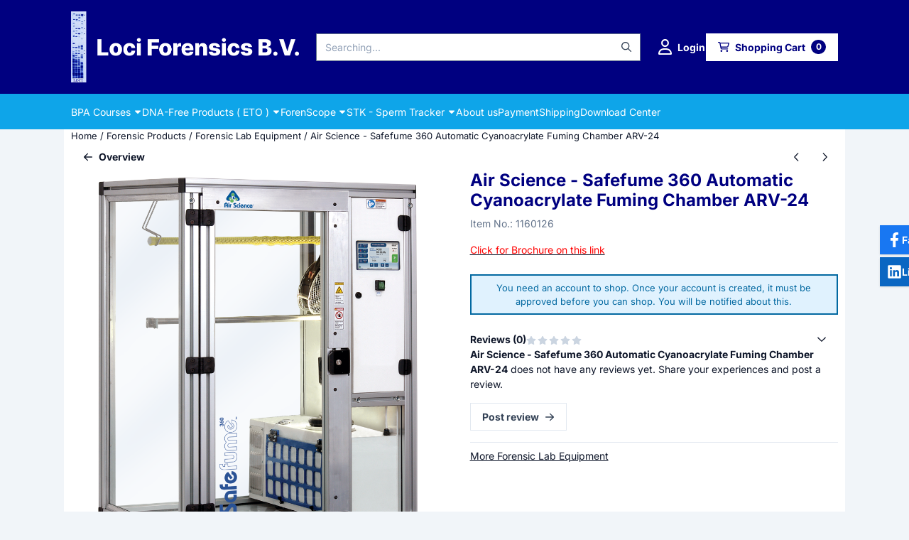

--- FILE ---
content_type: text/html; charset=UTF-8
request_url: https://www.lociforensics.nl/products/forensic-lab-equipment-air-science/cair-science---safefume-360-automatic-cyanoacrylate-fuming-chamber-arv-24
body_size: 17941
content:
<!DOCTYPE html> <html lang="en" class="no-js"> <head> <meta http-equiv="content-type" content="text/html; charset=utf-8"/> <meta name="description" content="Air-Science---Safefume-360-Automatic-Cyanoacrylate-Fuming-Chamber-ARV-24"/> <meta name="robots" content="index,follow"> <meta name="viewport" content="width=device-width, initial-scale=1, user-scalable=yes, maximum-scale=5" /> <title>Air-Science---Safefume-360-Automatic-Cyanoacrylate-Fuming-Chamber-ARV-24</title> <base href="https://www.lociforensics.nl/"/> <link rel="dns-prefetch" href="https://fonts.gstatic.com/"> <link rel="dns-prefetch" href="https://cdn.shoptrader.com/"> <link rel="dns-prefetch" href="https://connect.facebook.net/"> <link rel="icon" href="https://www.lociforensics.nl/images/faviconimages/favicon-Loci.png" type="image/x-icon"> <link rel="shortcut icon" type="image/x-icon" href="https://www.lociforensics.nl/images/faviconimages/favicon-Loci.png"/> <link rel="canonical" href="https://www.lociforensics.nl/products/forensic-lab-equipment-air-science/cair-science---safefume-360-automatic-cyanoacrylate-fuming-chamber-arv-24"/> <script>
        window.translations = {
                        PRODUCT_CARD_ARIA_LABEL: 'Product: ',
            PRODUCT_PRIJS_ARIA_LABEL: 'Price: ',
                        SHOPPING_CART_BUTTON_ARIA_LABEL_1: 'Add ',
            SHOPPING_CART_BUTTON_ARIA_LABEL_2: ' to cart',
            PRODUCT_PRIJS_KORTING_ARIA_LABEL_1: 'From ',
            PRODUCT_PRIJS_KORTING_ARIA_LABEL_2: ' for ',
                        SHOPPINGCART_ARIA_LIVE_QUANTITY_UPDATE_MESSAGE_BEGIN: 'Quantity of',
            SHOPPINGCART_ARIA_LIVE_QUANTITY_INCREASE_MESSAGE: 'has been increased to',
            SHOPPINGCART_ARIA_LIVE_QUANTITY_DECREASE_MESSAGE: 'has been decreased to',
            SHOPPINGCART_ARIA_LIVE_DELETE_PRODUCT_MESSAGE: 'has been removed from the cart.',
            SHOPPINGCART_ARIA_LIVE_QUANTITY_REFRESH_MESSAGE: 'has been updated to'
        };
    </script> <style>
            @font-face{font-display:swap;font-family:'Inter';font-style:normal;font-weight:400;src:url(https://fonts.gstatic.com/s/inter/v20/UcCO3FwrK3iLTeHuS_nVMrMxCp50SjIw2boKoduKmMEVuLyfAZJhiI2B.woff2) format('woff2');unicode-range:U+0460-052F,U+1C80-1C8A,U+20B4,U+2DE0-2DFF,U+A640-A69F,U+FE2E-FE2F}@font-face{font-display:swap;font-family:'Inter';font-style:normal;font-weight:400;src:url(https://fonts.gstatic.com/s/inter/v20/UcCO3FwrK3iLTeHuS_nVMrMxCp50SjIw2boKoduKmMEVuLyfAZthiI2B.woff2) format('woff2');unicode-range:U+0301,U+0400-045F,U+0490-0491,U+04B0-04B1,U+2116}@font-face{font-display:swap;font-family:'Inter';font-style:normal;font-weight:400;src:url(https://fonts.gstatic.com/s/inter/v20/UcCO3FwrK3iLTeHuS_nVMrMxCp50SjIw2boKoduKmMEVuLyfAZNhiI2B.woff2) format('woff2');unicode-range:U+1F00-1FFF}@font-face{font-display:swap;font-family:'Inter';font-style:normal;font-weight:400;src:url(https://fonts.gstatic.com/s/inter/v20/UcCO3FwrK3iLTeHuS_nVMrMxCp50SjIw2boKoduKmMEVuLyfAZxhiI2B.woff2) format('woff2');unicode-range:U+0370-0377,U+037A-037F,U+0384-038A,U+038C,U+038E-03A1,U+03A3-03FF}@font-face{font-display:swap;font-family:'Inter';font-style:normal;font-weight:400;src:url(https://fonts.gstatic.com/s/inter/v20/UcCO3FwrK3iLTeHuS_nVMrMxCp50SjIw2boKoduKmMEVuLyfAZBhiI2B.woff2) format('woff2');unicode-range:U+0102-0103,U+0110-0111,U+0128-0129,U+0168-0169,U+01A0-01A1,U+01AF-01B0,U+0300-0301,U+0303-0304,U+0308-0309,U+0323,U+0329,U+1EA0-1EF9,U+20AB}@font-face{font-display:swap;font-family:'Inter';font-style:normal;font-weight:400;src:url(https://fonts.gstatic.com/s/inter/v20/UcCO3FwrK3iLTeHuS_nVMrMxCp50SjIw2boKoduKmMEVuLyfAZFhiI2B.woff2) format('woff2');unicode-range:U+0100-02BA,U+02BD-02C5,U+02C7-02CC,U+02CE-02D7,U+02DD-02FF,U+0304,U+0308,U+0329,U+1D00-1DBF,U+1E00-1E9F,U+1EF2-1EFF,U+2020,U+20A0-20AB,U+20AD-20C0,U+2113,U+2C60-2C7F,U+A720-A7FF}@font-face{font-display:swap;font-family:'Inter';font-style:normal;font-weight:400;src:url(https://fonts.gstatic.com/s/inter/v20/UcCO3FwrK3iLTeHuS_nVMrMxCp50SjIw2boKoduKmMEVuLyfAZ9hiA.woff2) format('woff2');unicode-range:U+0000-00FF,U+0131,U+0152-0153,U+02BB-02BC,U+02C6,U+02DA,U+02DC,U+0304,U+0308,U+0329,U+2000-206F,U+20AC,U+2122,U+2191,U+2193,U+2212,U+2215,U+FEFF,U+FFFD}@font-face{font-display:swap;font-family:'Inter';font-style:normal;font-weight:700;src:url(https://fonts.gstatic.com/s/inter/v20/UcCO3FwrK3iLTeHuS_nVMrMxCp50SjIw2boKoduKmMEVuFuYAZJhiI2B.woff2) format('woff2');unicode-range:U+0460-052F,U+1C80-1C8A,U+20B4,U+2DE0-2DFF,U+A640-A69F,U+FE2E-FE2F}@font-face{font-display:swap;font-family:'Inter';font-style:normal;font-weight:700;src:url(https://fonts.gstatic.com/s/inter/v20/UcCO3FwrK3iLTeHuS_nVMrMxCp50SjIw2boKoduKmMEVuFuYAZthiI2B.woff2) format('woff2');unicode-range:U+0301,U+0400-045F,U+0490-0491,U+04B0-04B1,U+2116}@font-face{font-display:swap;font-family:'Inter';font-style:normal;font-weight:700;src:url(https://fonts.gstatic.com/s/inter/v20/UcCO3FwrK3iLTeHuS_nVMrMxCp50SjIw2boKoduKmMEVuFuYAZNhiI2B.woff2) format('woff2');unicode-range:U+1F00-1FFF}@font-face{font-display:swap;font-family:'Inter';font-style:normal;font-weight:700;src:url(https://fonts.gstatic.com/s/inter/v20/UcCO3FwrK3iLTeHuS_nVMrMxCp50SjIw2boKoduKmMEVuFuYAZxhiI2B.woff2) format('woff2');unicode-range:U+0370-0377,U+037A-037F,U+0384-038A,U+038C,U+038E-03A1,U+03A3-03FF}@font-face{font-display:swap;font-family:'Inter';font-style:normal;font-weight:700;src:url(https://fonts.gstatic.com/s/inter/v20/UcCO3FwrK3iLTeHuS_nVMrMxCp50SjIw2boKoduKmMEVuFuYAZBhiI2B.woff2) format('woff2');unicode-range:U+0102-0103,U+0110-0111,U+0128-0129,U+0168-0169,U+01A0-01A1,U+01AF-01B0,U+0300-0301,U+0303-0304,U+0308-0309,U+0323,U+0329,U+1EA0-1EF9,U+20AB}@font-face{font-display:swap;font-family:'Inter';font-style:normal;font-weight:700;src:url(https://fonts.gstatic.com/s/inter/v20/UcCO3FwrK3iLTeHuS_nVMrMxCp50SjIw2boKoduKmMEVuFuYAZFhiI2B.woff2) format('woff2');unicode-range:U+0100-02BA,U+02BD-02C5,U+02C7-02CC,U+02CE-02D7,U+02DD-02FF,U+0304,U+0308,U+0329,U+1D00-1DBF,U+1E00-1E9F,U+1EF2-1EFF,U+2020,U+20A0-20AB,U+20AD-20C0,U+2113,U+2C60-2C7F,U+A720-A7FF}@font-face{font-display:swap;font-family:'Inter';font-style:normal;font-weight:700;src:url(https://fonts.gstatic.com/s/inter/v20/UcCO3FwrK3iLTeHuS_nVMrMxCp50SjIw2boKoduKmMEVuFuYAZ9hiA.woff2) format('woff2');unicode-range:U+0000-00FF,U+0131,U+0152-0153,U+02BB-02BC,U+02C6,U+02DA,U+02DC,U+0304,U+0308,U+0329,U+2000-206F,U+20AC,U+2122,U+2191,U+2193,U+2212,U+2215,U+FEFF,U+FFFD}#owl-carousel-homepage .owl-dots .owl-dot.active span,#owl-carousel-homepage .owl-dots .owl-dot:hover span{background:#bf4646!important}div#slider-homepage{max-height:325px}.mega-menu{--mega-menu-column-width:275px;--mega-menu-column-spacer:2rem;--mega-menu-extra-field-spacer:var(--mega-menu-column-spacer);--mega-menu-extra-field-width:275px;--mega-menu-heading-color:var(--grey-900);--mega-menu-heading-color-hover:var(--grey-900);--mega-menu-link-color:var(--grey-700);--mega-menu-link-color-hover:var(--grey-700);--mega-menu-extra-field-color:var(--grey-700);justify-content:space-between;gap:var(--mega-menu-extra-field-spacer);display:none;position:absolute;height:auto;z-index:var(--mega-menu-dropdown-z-index);background:#fff;box-shadow:none;transition-property:box-shadow;border-radius:var(--mega-menu-dropdown-border-radius);border:0}.mega-menu:has(.mega-menu__extra-field){--mega-menu-column-width:245px}.hasSubChilds.mega-menu,.smallMenuMaxItems.mega-menu{--mega-menu-nav-width:calc(100% - var(--mega-menu-extra-field-width) - var(--mega-menu-extra-field-spacer));left:0;width:100%;padding-block:1.5rem;padding-inline:2rem}.hasNoSubChilds:not(.smallMenuMaxItems).mega-menu{--mega-menu-nav-width:auto;--mega-menu-min-width:12rem;min-width:var(--mega-menu-min-width);width:max-content;padding-block:.5rem;padding-inline:var(--site-nav-item-padding-x)}@supports selector(:has(a,b)){.site-nav-item--level-0:has(.hasNoSubChilds:not(.smallMenuMaxItems).mega-menu){position:relative}.hasNoSubChilds:not(.smallMenuMaxItems).mega-menu{min-width:max(var(--mega-menu-min-width), 100%)}}.site-nav-item--level-0 .mega-menu.is-open,.site-nav-item--level-0:hover .mega-menu,.site-nav-item--level-0.js-hover .mega-menu{display:flex;--mega-menu-box-shadow-backdrop:-500vh 1000vh 0 1000vh rgba(0, 0, 0, .05);--mega-menu-box-shadow-border-color:var(--border-color);--mega-menu-box-shadow-border:0 1px 0 0 var(--mega-menu-box-shadow-border-color), /* bottom */
            -1px 0 0 0 var(--mega-menu-box-shadow-border-color), /* left */
            1px 0 0 0 var(--mega-menu-box-shadow-border-color);box-shadow:var(--mega-menu-box-shadow-border),var(--shadow-xl),var(--mega-menu-box-shadow-backdrop)}.hasSubChilds .mega-menu__nav,.smallMenuMaxItems .mega-menu__nav{column-gap:var(--mega-menu-column-spacer);column-width:var(--mega-menu-column-width);column-count:auto}.mega-menu__nav{width:100%}.hasSubChilds .mega-menu__list-wrapper{flex:1 0 auto;width:100%;margin-bottom:1rem;-webkit-column-break-inside:avoid;page-break-inside:avoid;break-inside:avoid}.mega-menu__list-heading,.mega-menu__list-item-link{display:block;text-overflow:ellipsis;overflow-x:hidden}@media screen and (max-width:1200px){.site-nav-item-link--level-0,.mega-menu__list-heading,.mega-menu__list-item-link{font-size:var(--text-size-sm)}}.mega-menu__list-heading:hover,.mega-menu__list-heading:focus,.mega-menu__list-item-link:hover,.mega-menu__list-item-link:focus{text-decoration:underline}.hasSubChilds .mega-menu__list-heading{font-weight:var(--font-weight-bold);color:var(--mega-menu-heading-color)}.hasSubChilds .mega-menu__list-heading:hover,.hasSubChilds .mega-menu__list-heading:focus{color:var(--mega-menu-heading-color-hover)}.hasNoSubChilds .mega-menu__list-heading,.hasNoSubChilds .mega-menu__extra-field{padding-block:.5rem}.mega-menu__list-item-link{padding-block:.25em}.hasNoSubChilds .mega-menu__list-heading,.mega-menu__list-item-link{color:var(--mega-menu-link-color)}.hasNoSubChilds .mega-menu__list-heading:hover,.hasNoSubChilds .mega-menu__list-heading:focus,.mega-menu__list-item-link:hover,.mega-menu__list-item-link:focus{color:var(--mega-menu-link-color-hover)}.mega-menu__btn{--btn-font-weight:var(--font-weight-normal);margin-top:.25rem}.mega-menu__extra-field{color:var(--mega-menu-extra-field-color)}.mega-menu__extra-field img{max-width:100%;height:auto}.mega-menu__extra-field--has-category-image{display:flex}.mega-menu__category-image{margin:auto}
        </style> <link rel="stylesheet" href="/themes/4000/css/abstracts/_print.css" media="print" crossorigin> <link rel="stylesheet" href="/themes/4000/css/abstracts/_variables_new.css?v=131.29641855666416295528" crossorigin> <link rel="stylesheet" href="/images/css/stApp-4000.css?v=131.29641855666416295528" crossorigin> <link rel="stylesheet" href="/themes/4000/css/stProduct-4000.css?v=131.29641855666416295528" crossorigin> <link rel="stylesheet" href="/themes/4000/css/homepagebuilder.css.signalize?controller=product&pageId=2001&v=131.29641855666416295528" crossorigin> <link rel="stylesheet" href="/themes/4000/css/icomoon.css?v=131.29641855666416295528" media="print" onload="this.media='all'" crossorigin> <script type="application/ld+json">
            {
    "@context": "https://schema.org",
    "@type": "Organization",
    "@id": "https://www.lociforensics.nl#organization",
    "name": "Loci Forensics B.V.",
    "url": "https://www.lociforensics.nl",
    "description": "Forensic Products, Forensic Training, Forensic Consulting, Forensic Second Opion, Loci Forensics, DNA-Stub,Bloodstain Pattern Analysis, IABPA, Courses, Training, FAB-swab, Lumiscene, Forensic Sil, Bloedsporencursus, Consulting, CSAIR, Loci, Loci Forensics, Blutspuren, Martin Eversdijk, Lumatec ",
    "logo": "https://www.lociforensics.nl/images/shoplogoimages/logo444.png",
    "address": {
        "@type": "PostalAddress",
        "streetAddress": "Haverstraat 49",
        "postalCode": "2153 GD",
        "addressLocality": "Nieuw-Vennep",
        "addressCountry": "NL"
    },
    "contactPoint": {
        "@type": "ContactPoint",
        "contactType": "customer service",
        "telephone": "+31 639455563",
        "email": "rene@lociforensics.nl"
    },
    "vatID": "NL850403157B01",
    "taxID": "52341186"
}
        </script> <script type="application/ld+json">
            {
    "@context": "https://schema.org",
    "@type": "WebSite",
    "@id": "https://www.lociforensics.nl#website",
    "url": "https://www.lociforensics.nl",
    "name": "Loci Forensics B.V.",
    "publisher": {
        "@id": "https://www.lociforensics.nl#organization"
    },
    "potentialAction": {
        "@type": "SearchAction",
        "target": {
            "@type": "EntryPoint",
            "urlTemplate": "https://www.lociforensics.nl/advanced_search_result.php?keywords={search_term_string}"
        },
        "query-input": "required name=search_term_string"
    }
}
        </script>
    
    
        
            <script type="application/ld+json">{
    "@context": "https://schema.org",
    "@graph": [
        {
            "@type": "Product",
            "@id": "https://www.lociforensics.nl/products/forensic-lab-equipment-air-science/cair-science---safefume-360-automatic-cyanoacrylate-fuming-chamber-arv-24#product",
            "isPartOf": {
                "@id": "https://www.lociforensics.nl#website"
            },
            "mainEntityOfPage": {
                "@type": "WebPage",
                "@id": "https://www.lociforensics.nl/products/forensic-lab-equipment-air-science/cair-science---safefume-360-automatic-cyanoacrylate-fuming-chamber-arv-24"
            },
            "name": "Air Science - Safefume 360 Automatic Cyanoacrylate Fuming Chamber ARV-24",
            "image": [
                "https://www.lociforensics.nl/images/productimages/big/safefume360-24-left-10110.png"
            ],
            "description": "Click for Brochure on this link",
            "offers": {
                "@type": "Offer",
                "@id": "https://www.lociforensics.nl/products/forensic-lab-equipment-air-science/cair-science---safefume-360-automatic-cyanoacrylate-fuming-chamber-arv-24#offer",
                "price": "0.00",
                "priceCurrency": "EUR",
                "url": "https://www.lociforensics.nl/products/forensic-lab-equipment-air-science/cair-science---safefume-360-automatic-cyanoacrylate-fuming-chamber-arv-24",
                "itemCondition": "https://schema.org/NewCondition",
                "availability": "https://schema.org/InStock"
            },
            "mpn": "1160126"
        },
        {
            "@type": "BreadcrumbList",
            "@id": "https://www.lociforensics.nl/products/forensic-lab-equipment-air-science/cair-science---safefume-360-automatic-cyanoacrylate-fuming-chamber-arv-24#breadcrumb",
            "itemListElement": [
                {
                    "@type": "ListItem",
                    "position": 1,
                    "name": "Home",
                    "item": "https://www.lociforensics.nl/"
                },
                {
                    "@type": "ListItem",
                    "position": 2,
                    "name": "Forensic Products",
                    "item": "https://www.lociforensics.nl/products/"
                },
                {
                    "@type": "ListItem",
                    "position": 3,
                    "name": "Forensic Lab Equipment",
                    "item": "https://www.lociforensics.nl/products/forensic-lab-equipment-air-science/"
                },
                {
                    "@type": "ListItem",
                    "position": 4,
                    "name": "Air Science - Safefume 360 Automatic Cyanoacrylate Fuming Chamber ARV-24",
                    "item": "https://www.lociforensics.nl/products/forensic-lab-equipment-air-science/cair-science---safefume-360-automatic-cyanoacrylate-fuming-chamber-arv-24"
                }
            ]
        }
    ]
}</script> <meta name="twitter:card" content="summary" /> <meta name="twitter:title" content="Air-Science---Safefume-360-Automatic-Cyanoacrylate-Fuming-Chamber-ARV-24" /> <meta name="twitter:description" content="Air-Science---Safefume-360-Automatic-Cyanoacrylate-Fuming-Chamber-ARV-24" /> <meta name="twitter:image" content="https://www.lociforensics.nl/images/productimages/big/safefume360-24-left-10110.png" /> <meta name="twitter:url" content="https://www.lociforensics.nl/products/forensic-lab-equipment-air-science/cair-science---safefume-360-automatic-cyanoacrylate-fuming-chamber-arv-24" /></head> <body id="st_product" class="products forensic-lab-equipment-air-science cair-science-safefume-360-automatic-cyanoacrylate-fuming-chamber-arv-24 not-logged-in "> <a href="#main-content" class="skip-link_btn btn btn-dark">Skip to main content</a> <a name="body-top"></a> <div class="page_placeholder_layover" id="page_placeholder_layover"> <img src="opc_loader.png" class="opc_loader" alt="" role="presentation"/> </div> <div id="cookieAriaLiveRegion" class="sr-only" aria-live="polite" aria-atomic="true"> <p id="cookieAriaLiveMessage">Cookie preferences are currently closed.</p> </div>
<header class="site-header site-header-large site-header-large-logo-left" role="banner" aria-label="Website header"> <div class="bs-container"> <div class="site-header-inner row align-items-center justify-content-between"> <div class="col-auto col-logo d-flex align-items-center"> <a class="header-logo | d-flex justify-content-center align-items-center" style="height:100%;" href="https://www.lociforensics.nl/" > <img data-use-webp='no' fetchpriority='high' width='641' height='200' alt='lociforensics.nl Homepage' style=' box-sizing:content-box;
            max-height:100px;
            max-width:600px;
            padding-top:16px;
            padding-bottom:16px;' class='header-logo-image' src='/images/shoplogoimages/logo444.png' onerror='this.onerror=null; this.src="/images/placeholders/image_missing_vierkant.png";'> </a> </div> <div class="col"> <div class="site-header-searchbar"> <form name="advanced_search" action="https://www.lociforensics.nl/advanced_search_result.php" method="get" enctype="application/x-www-form-urlencoded"> <input type="hidden" name="form_name" value="advanced_search"> <label for="search" class="sr-only">Search</label> <div class="input-group"> <input type="hidden" name="search_in_description" value="0"> <input type="hidden" name="Beschrijving" value="0"> <input type="hidden" name="Artikelnaam" value=true> <input type="hidden" name="Ean" value="1"> <input type="hidden" name="Sku" value="1"> <input type="hidden" name="Artikelnummer" value="1"> <input type="hidden" name="Tag" value="0"> <input type="hidden" name="inc_subcat" value="1"> <input name="keywords" type="search" value="" placeholder="Searching..." class="form-control form-control-visually-first" id="search"/> <button class="btn btn-icon btn-input-group" type="submit"> <span class="st-icon st-icon-style-regular st-icon-magnifying-glass"> <svg xmlns="http://www.w3.org/2000/svg" viewBox="0 0 512 512"> <path d="M504.1 471l-134-134C399.1 301.5 415.1 256.8 415.1 208c0-114.9-93.13-208-208-208S-.0002 93.13-.0002 208S93.12 416 207.1 416c48.79 0 93.55-16.91 129-45.04l134 134C475.7 509.7 481.9 512 488 512s12.28-2.344 16.97-7.031C514.3 495.6 514.3 480.4 504.1 471zM48 208c0-88.22 71.78-160 160-160s160 71.78 160 160s-71.78 160-160 160S48 296.2 48 208z"/> </svg> </span> </button> </div> </form> <div class="overlay-searchbar"></div> </div> </div> <div class="col-auto d-flex justify-content-end"> <nav class="site-header-nav d-flex" aria-label="User navigation"> <a href="https://www.lociforensics.nl/login.php" role="button" class="site-header-nav-item site-header-nav-item-containing-text has_icon_left" aria-label="Login"> <span class="st-icon st-icon-style-regular st-icon-user"> <svg xmlns="http://www.w3.org/2000/svg" viewBox="0 0 448 512"> <path d="M272 304h-96C78.8 304 0 382.8 0 480c0 17.67 14.33 32 32 32h384c17.67 0 32-14.33 32-32C448 382.8 369.2 304 272 304zM48.99 464C56.89 400.9 110.8 352 176 352h96c65.16 0 119.1 48.95 127 112H48.99zM224 256c70.69 0 128-57.31 128-128c0-70.69-57.31-128-128-128S96 57.31 96 128C96 198.7 153.3 256 224 256zM224 48c44.11 0 80 35.89 80 80c0 44.11-35.89 80-80 80S144 172.1 144 128C144 83.89 179.9 48 224 48z"/> </svg> </span> <span class="site-header-nav-item_text">Login</span> </a> <div class="site-header-basket-wrapper basket_wrapper"> <div class="site-header-basket-button cart_content"> <a href="https://www.lociforensics.nl/shopping_cart.php" role="button" id="basket-toggle" class="btn basket-button" aria-controls="floating-basket" aria-expanded="false" aria-label="View Cart, 0 items" aria-haspopup="true"> <span class="d-flex has_icon_left" href="https://www.lociforensics.nl/shopping_cart.php"> <span class="st-icon st-icon-style-regular st-icon-cart-shopping"> <svg xmlns="http://www.w3.org/2000/svg" viewBox="0 0 576 512"> <path d="M24 0C10.7 0 0 10.7 0 24S10.7 48 24 48H69.5c3.8 0 7.1 2.7 7.9 6.5l51.6 271c6.5 34 36.2 58.5 70.7 58.5H488c13.3 0 24-10.7 24-24s-10.7-24-24-24H199.7c-11.5 0-21.4-8.2-23.6-19.5L170.7 288H459.2c32.6 0 61.1-21.8 69.5-53.3l41-152.3C576.6 57 557.4 32 531.1 32h-411C111 12.8 91.6 0 69.5 0H24zM131.1 80H520.7L482.4 222.2c-2.8 10.5-12.3 17.8-23.2 17.8H161.6L131.1 80zM176 512a48 48 0 1 0 0-96 48 48 0 1 0 0 96zm336-48a48 48 0 1 0 -96 0 48 48 0 1 0 96 0z"/> </svg> </span> <span>Shopping Cart</span> </span> <span class="quantity" data-bind="text: cartCount"></span> </a> </div> <div class="floating_basket_wrapper dropdown-menu" id="floating-basket" aria-label="Shopping cart overview" hidden> <div class="basket_content"> <a href="https://www.lociforensics.nl/shopping_cart.php" id="skip-to-checkout">Skip product list and go to checkout</a> <table data-bind="visible: cartTable().length > 0" role="table" aria-label="Products in cart"> <tbody data-bind="foreach: cartTable" role="rowgroup"> <tr role="row" data-bind="attr: { 'aria-labelledby': 'product-name-' + product_id(), 'aria-describedby': 'product-quantity-' + product_id() + ' product-price-' + product_id() }"> <td role="cell" class="product_image_cell"> <div class="product_image"> <img data-bind="attr: { src: image(), alt: name }"> </div> </td> <td role="cell" class="product_name_cell"> <p data-bind="attr: { 'id': 'product-name-' + product_id() }"><span data-bind="attr: { 'id': 'product-quantity-' + product_id() }, text: quantity"></span> x <a data-bind="attr: { href: url, 'aria-describedby': 'product-quantity-' + product_id() }, text: name"></a></p> <span data-bind="foreach: attributes, visible: attributes().length > 0"> <small><i>-&nbsp;<span data-bind="html: option_name() + ' ' + value_name()"></span></i></small><br> </span> <p data-bind="attr: { 'id': 'product-price-' + product_id() }, html: $root.currencyFormat.symbolLeft + stAppTools.number_format(parseFloat(total_price()) * parseFloat($root.currencyFormat.value), $root.currencyFormat.decimalPlaces, $root.currencyFormat.decimalPoint, $root.currencyFormat.thousandsPoint) + $root.currencyFormat.symbolRight"></p> </td> <td class="product_price_cell" data-bind="click: $parent.removeProduct"> <button aria-label="Remove this product from the shopping cart" class="btn btn-transparent"> <span class="st-icon st-icon-style-regular st-icon-trash"> <svg xmlns="http://www.w3.org/2000/svg" viewBox="0 0 448 512"> <path d="M424 80C437.3 80 448 90.75 448 104C448 117.3 437.3 128 424 128H412.4L388.4 452.7C385.9 486.1 358.1 512 324.6 512H123.4C89.92 512 62.09 486.1 59.61 452.7L35.56 128H24C10.75 128 0 117.3 0 104C0 90.75 10.75 80 24 80H93.82L130.5 24.94C140.9 9.357 158.4 0 177.1 0H270.9C289.6 0 307.1 9.358 317.5 24.94L354.2 80H424zM177.1 48C174.5 48 171.1 49.34 170.5 51.56L151.5 80H296.5L277.5 51.56C276 49.34 273.5 48 270.9 48H177.1zM364.3 128H83.69L107.5 449.2C108.1 457.5 115.1 464 123.4 464H324.6C332.9 464 339.9 457.5 340.5 449.2L364.3 128z"/> </svg> </span> </button> </td> </tr> </tbody> </table> <span class="shopping-cart-empty" data-bind="visible: cartTable().length == 0">
            Your shopping cart is empty
        </span> </div> <div class="clear"></div> <div class="floating_basket_total clearfix"> <span class="floating_basket_total_button"></span> <a id="btn-basket-checkout" href="https://www.lociforensics.nl/shopping_cart.php" class="configuration_btn configuration_button button configuration_button_submit has_icon_right" data-bind="visible: cartTable().length != 0" role="button"> <span class="button">Proceed to Checkout</span> <span class="st-icon st-icon-style-regular st-icon-arrow-right"> <svg xmlns="http://www.w3.org/2000/svg" viewBox="0 0 448 512"> <path d="M264.6 70.63l176 168c4.75 4.531 7.438 10.81 7.438 17.38s-2.688 12.84-7.438 17.38l-176 168c-9.594 9.125-24.78 8.781-33.94-.8125c-9.156-9.5-8.812-24.75 .8125-33.94l132.7-126.6H24.01c-13.25 0-24.01-10.76-24.01-24.01s10.76-23.99 24.01-23.99h340.1l-132.7-126.6C221.8 96.23 221.5 80.98 230.6 71.45C239.8 61.85 254.1 61.51 264.6 70.63z"/> </svg> </span> </a> </div> </div> </div> </nav> </div> </div> </div> </header><header class="main-header-mobile" role="banner" aria-label="Website header"> <div class="bs-container header-mobile-top-logo"> <a href=https://www.lociforensics.nl/> <img class="header-mobile-top-logo-image" alt="lociforensics.nl Homepage" fetchpriority="high" src="/images/shoplogoimages/header-locilll111112-copy.png" width="1200" height="156"> </a> </div> <div class="header-mobile "> <div class="bs-container header-mobile-container"> <div class="header-mobile-col" style="flex:1;"> <div class="header-mobile-icon menu-icon" tabindex="0" role="button" aria-controls="mobile_menu" aria-expanded="false"> <span class="st-icon st-icon-style-regular st-icon-bars"> <svg xmlns="http://www.w3.org/2000/svg" viewBox="0 0 448 512"> <path d="M0 88C0 74.75 10.75 64 24 64H424C437.3 64 448 74.75 448 88C448 101.3 437.3 112 424 112H24C10.75 112 0 101.3 0 88zM0 248C0 234.7 10.75 224 24 224H424C437.3 224 448 234.7 448 248C448 261.3 437.3 272 424 272H24C10.75 272 0 261.3 0 248zM424 432H24C10.75 432 0 421.3 0 408C0 394.7 10.75 384 24 384H424C437.3 384 448 394.7 448 408C448 421.3 437.3 432 424 432z"/> </svg> </span></div> </div> <div class="header-mobile-col"> </div> <nav class="header-mobile-col justify-content-end" style="flex:1;" id="mobile_menu_show_quantity_JS" aria-label="User navigation"> <div class="header-mobile-icon account-icon"> <a href="https://www.lociforensics.nl/account.php"> <span class="st-icon st-icon-style-regular st-icon-user"> <svg xmlns="http://www.w3.org/2000/svg" viewBox="0 0 448 512"> <path d="M272 304h-96C78.8 304 0 382.8 0 480c0 17.67 14.33 32 32 32h384c17.67 0 32-14.33 32-32C448 382.8 369.2 304 272 304zM48.99 464C56.89 400.9 110.8 352 176 352h96c65.16 0 119.1 48.95 127 112H48.99zM224 256c70.69 0 128-57.31 128-128c0-70.69-57.31-128-128-128S96 57.31 96 128C96 198.7 153.3 256 224 256zM224 48c44.11 0 80 35.89 80 80c0 44.11-35.89 80-80 80S144 172.1 144 128C144 83.89 179.9 48 224 48z"/> </svg> </span> </a> </div> <div class="header-mobile-icon shopping-icon"> <a href="https://www.lociforensics.nl/shopping_cart.php"> <span class="st-icon st-icon-style-regular st-icon-cart-shopping"> <svg xmlns="http://www.w3.org/2000/svg" viewBox="0 0 576 512"> <path d="M24 0C10.7 0 0 10.7 0 24S10.7 48 24 48H69.5c3.8 0 7.1 2.7 7.9 6.5l51.6 271c6.5 34 36.2 58.5 70.7 58.5H488c13.3 0 24-10.7 24-24s-10.7-24-24-24H199.7c-11.5 0-21.4-8.2-23.6-19.5L170.7 288H459.2c32.6 0 61.1-21.8 69.5-53.3l41-152.3C576.6 57 557.4 32 531.1 32h-411C111 12.8 91.6 0 69.5 0H24zM131.1 80H520.7L482.4 222.2c-2.8 10.5-12.3 17.8-23.2 17.8H161.6L131.1 80zM176 512a48 48 0 1 0 0-96 48 48 0 1 0 0 96zm336-48a48 48 0 1 0 -96 0 48 48 0 1 0 96 0z"/> </svg> </span> <span class="quantity" data-bind="text: cartCount"></span> </a> </div> <div class="header-mobile-icon js-toggle-mobile-searchbar | search-icon"> <a> <span class="st-icon st-icon-style-regular st-icon-magnifying-glass"> <svg xmlns="http://www.w3.org/2000/svg" viewBox="0 0 512 512"> <path d="M504.1 471l-134-134C399.1 301.5 415.1 256.8 415.1 208c0-114.9-93.13-208-208-208S-.0002 93.13-.0002 208S93.12 416 207.1 416c48.79 0 93.55-16.91 129-45.04l134 134C475.7 509.7 481.9 512 488 512s12.28-2.344 16.97-7.031C514.3 495.6 514.3 480.4 504.1 471zM48 208c0-88.22 71.78-160 160-160s160 71.78 160 160s-71.78 160-160 160S48 296.2 48 208z"/> </svg> </span> </a> </div> </nav> </div> </div> <div class="header-mobile-search js-header-mobile-search"> <div class="bs-container"> <div class="mobile-searchbox"> <form name="advanced_search" action="https://www.lociforensics.nl/advanced_search_result.php" method="get" enctype="application/x-www-form-urlencoded"> <input type="hidden" name="form_name" value="advanced_search"> <label for="sqr_mobile_search" class="sr-only">Search</label> <div class="input-group"> <input type="hidden" name="search_in_description" value="0"> <input type="hidden" name="inc_subcat" value="1"> <input name="keywords" type="search" value="" placeholder="Searching..." class="form-control form-control-visually-first" id="sqr_mobile_search"/> <button class="btn btn-icon btn-input-group" type="submit"> <span class="st-icon st-icon-style-regular st-icon-magnifying-glass"> <svg xmlns="http://www.w3.org/2000/svg" viewBox="0 0 512 512"> <path d="M504.1 471l-134-134C399.1 301.5 415.1 256.8 415.1 208c0-114.9-93.13-208-208-208S-.0002 93.13-.0002 208S93.12 416 207.1 416c48.79 0 93.55-16.91 129-45.04l134 134C475.7 509.7 481.9 512 488 512s12.28-2.344 16.97-7.031C514.3 495.6 514.3 480.4 504.1 471zM48 208c0-88.22 71.78-160 160-160s160 71.78 160 160s-71.78 160-160 160S48 296.2 48 208z"/> </svg> </span> </button> </div> </form> </div> </div> </div> <div id="mobile_menu_overlay" class="show-topmenu-logo"></div> <nav id="mobile_menu_container" class="show-topmenu-logo " aria-label="Mobile navigation"> <div id="mobile_menu" class="mobile_menu" role="navigation"> <section id="mobile_menu_info" class="header-mobile-open" aria-label="Mobile navigation header"> <div class="bs-container header-mobile-container"> <p class="mobile-menu-header">Menu</p> <button id="mobile_menu_close" class="btn btn-transparent header-mobile-icon menu-close" aria-label="Close menu" type="button"> <span class="st-icon st-icon-style-regular st-icon-xmark"> <svg xmlns="http://www.w3.org/2000/svg" viewBox="0 0 320 512"> <path d="M312.1 375c9.369 9.369 9.369 24.57 0 33.94s-24.57 9.369-33.94 0L160 289.9l-119 119c-9.369 9.369-24.57 9.369-33.94 0s-9.369-24.57 0-33.94L126.1 256L7.027 136.1c-9.369-9.369-9.369-24.57 0-33.94s24.57-9.369 33.94 0L160 222.1l119-119c9.369-9.369 24.57-9.369 33.94 0s9.369 24.57 0 33.94L193.9 256L312.1 375z"/> </svg> </span> </button> </div> </section> <section id="mobile_nav_container" aria-label="Mobile navigation"> <div class="mobile_menu_extra_items"> </div> <nav id="categories" class="categories_box mobile_box" aria-label="Primary navigation"> <ul class="mobile-menu-list box_content"> <li class="menu-header parent-item" id="dmrp_0"> <a class="item" href="https://www.lociforensics.nl/">
                            Home
                        </a> </li> <li class="menu-header parent-item" id="dmm_16"> <a class="item menu-toggle" aria-expanded="false" aria-controls="submenu-cat-16" role="button" target="_self" href="https://www.lociforensics.nl/courses/">
                                BPA Courses
                            </a> <button class="submenu-toggle" aria-controls="submenu-cat-16" aria-expanded="false" aria-label='Toon submenu voor BPA Courses'> <span class="expand expandable-item show-chevron-right"><span class='st-icon st-icon-chevron-down fa-icon fa-icon-chevron-down'></span><span class='st-icon st-icon-chevron-right fa-icon fa-icon-chevron-right'></span></span></button><ul class="menu-content bpa_courses parent-item" id="submenu-cat-16" hidden> <li class="menu-header " id="dmrp_19"> <a class="item" href="https://www.lociforensics.nl/courses/40---hour-bpa-courses/" target="_self"> <span style="margin-left: 0px; margin-right: .5rem;"><span class='st-icon fa-icon fa-icon-caret-right'></span></span>40 - Hour BPA Courses      </a></li> <li class="menu-header " id="dmrp_20"> <a class="item" href="https://www.lociforensics.nl/courses/hosting/" target="_self"> <span style="margin-left: 0px; margin-right: .5rem;"><span class='st-icon fa-icon fa-icon-caret-right'></span></span>Hosting      </a></li> <li class="menu-header " id="dmrp_21"> <a class="item" href="https://www.lociforensics.nl/courses/course-brochures/" target="_self"> <span style="margin-left: 0px; margin-right: .5rem;"><span class='st-icon fa-icon fa-icon-caret-right'></span></span>BPA Course Brochures      </a></li></ul></li> <li class="menu-header parent-item" id="dmm_22"> <a class="item menu-toggle" aria-expanded="false" aria-controls="submenu-cat-22" role="button" target="_self" href="https://www.lociforensics.nl/dna-free-products--eto-/">
                                DNA-Free Products ( ETO )
                            </a> <button class="submenu-toggle" aria-controls="submenu-cat-22" aria-expanded="false" aria-label='Toon submenu voor DNA-Free Products ( ETO )'> <span class="expand expandable-item show-chevron-right"><span class='st-icon st-icon-chevron-down fa-icon fa-icon-chevron-down'></span><span class='st-icon st-icon-chevron-right fa-icon fa-icon-chevron-right'></span></span></button><ul class="menu-content dna-free_products_(_eto_) parent-item" id="submenu-cat-22" hidden> <li class="menu-header " id="dmrp_23"> <a class="item" href="https://www.lociforensics.nl/dna-free-products--eto-/casing-container/" target="_self"> <span style="margin-left: 0px; margin-right: .5rem;"><span class='st-icon fa-icon fa-icon-caret-right'></span></span>Casing Container      </a></li> <li class="menu-header " id="dmrp_24"> <a class="item" href="https://www.lociforensics.nl/dna-free-products--eto-/clothing-hanger/" target="_self"> <span style="margin-left: 0px; margin-right: .5rem;"><span class='st-icon fa-icon fa-icon-caret-right'></span></span>Clothing Hanger      </a></li> <li class="menu-header " id="dmrp_26"> <a class="item" href="https://www.lociforensics.nl/dna-free-products--eto-/disposable-photomacrographic-scale/" target="_self"> <span style="margin-left: 0px; margin-right: .5rem;"><span class='st-icon fa-icon fa-icon-caret-right'></span></span>Disposable Photomacrographic Scale      </a></li> <li class="menu-header " id="dmrp_27"> <a class="item" href="https://www.lociforensics.nl/dna-free-products--eto-/dna-free-evidence-container-eto-packed-30-x-1-pcs/" target="_self"> <span style="margin-left: 0px; margin-right: .5rem;"><span class='st-icon fa-icon fa-icon-caret-right'></span></span>DNA-Free Evidence Container      </a></li> <li class="menu-header " id="dmrp_28"> <a class="item" href="https://www.lociforensics.nl/dna-free-products--eto-/dna-stub/" target="_self"> <span style="margin-left: 0px; margin-right: .5rem;"><span class='st-icon fa-icon fa-icon-caret-right'></span></span>DNA-Stub      </a></li> <li class="menu-header " id="dmrp_30"> <a class="item" href="https://www.lociforensics.nl/dna-free-products--eto-/gun-barrel-swabs/" target="_self"> <span style="margin-left: 0px; margin-right: .5rem;"><span class='st-icon fa-icon fa-icon-caret-right'></span></span>Gun Barrel Swabs      </a></li> <li class="menu-header " id="dmrp_32"> <a class="item" href="https://www.lociforensics.nl/dna-free-products--eto-/sprayer/" target="_self"> <span style="margin-left: 0px; margin-right: .5rem;"><span class='st-icon fa-icon fa-icon-caret-right'></span></span>Sprayer      </a></li></ul></li> <li class="menu-header parent-item" id="dmm_33"> <a class="item menu-toggle" aria-expanded="false" aria-controls="submenu-cat-33" role="button" target="_self" href="https://www.lociforensics.nl/camera-superspectrale-forenscope-crimescene-laboratory/">
                                ForenScope
                            </a> <button class="submenu-toggle" aria-controls="submenu-cat-33" aria-expanded="false" aria-label='Toon submenu voor ForenScope'> <span class="expand expandable-item show-chevron-right"><span class='st-icon st-icon-chevron-down fa-icon fa-icon-chevron-down'></span><span class='st-icon st-icon-chevron-right fa-icon fa-icon-chevron-right'></span></span></button><ul class="menu-content forenscope parent-item" id="submenu-cat-33" hidden> <li class="menu-header " id="dmrp_125"> <a class="item" href="https://www.lociforensics.nl/camera-superspectrale-forenscope-crimescene-laboratory/forenscope---t-zoom-camera/" target="_self"> <span style="margin-left: 0px; margin-right: .5rem;"><span class='st-icon fa-icon fa-icon-caret-right'></span></span>t-Zoom Camera      </a></li> <li class="menu-header " id="dmrp_126"> <a class="item" href="https://www.lociforensics.nl/camera-superspectrale-forenscope-crimescene-laboratory/forenscope---superspectral-camera/" target="_self"> <span style="margin-left: 0px; margin-right: .5rem;"><span class='st-icon fa-icon fa-icon-caret-right'></span></span>Superspectral Camera      </a></li> <li class="menu-header " id="dmrp_127"> <a class="item" href="https://www.lociforensics.nl/camera-superspectrale-forenscope-crimescene-laboratory/forenscope---8k-latent-fingerprint-detection-tablet/" target="_self"> <span style="margin-left: 0px; margin-right: .5rem;"><span class='st-icon fa-icon fa-icon-caret-right'></span></span>8K Latent Fingerprint Detection Tablet      </a></li> <li class="menu-header " id="dmrp_129"> <a class="item" href="https://www.lociforensics.nl/camera-superspectrale-forenscope-crimescene-laboratory/contactless-lite-evidence-imaging-system/" target="_self"> <span style="margin-left: 0px; margin-right: .5rem;"><span class='st-icon fa-icon fa-icon-caret-right'></span></span>Contactless Lite       </a></li> <li class="menu-header " id="dmrp_130"> <a class="item" href="https://www.lociforensics.nl/camera-superspectrale-forenscope-crimescene-laboratory/docex-msc-tablet/" target="_self"> <span style="margin-left: 0px; margin-right: .5rem;"><span class='st-icon fa-icon fa-icon-caret-right'></span></span>DocEx MSC Tablet      </a></li> <li class="menu-header " id="dmrp_131"> <a class="item" href="https://www.lociforensics.nl/camera-superspectrale-forenscope-crimescene-laboratory/csi-pro-smartphone/" target="_self"> <span style="margin-left: 0px; margin-right: .5rem;"><span class='st-icon fa-icon fa-icon-caret-right'></span></span>CSI Pro 2 Smartphone      </a></li> <li class="menu-header " id="dmrp_132"> <a class="item" href="https://www.lociforensics.nl/camera-superspectrale-forenscope-crimescene-laboratory/contactless-lab-ultra/" target="_self"> <span style="margin-left: 0px; margin-right: .5rem;"><span class='st-icon fa-icon fa-icon-caret-right'></span></span>Contactless Lab Ultra      </a></li> <li class="menu-header " id="dmrp_133"> <a class="item" href="https://www.lociforensics.nl/camera-superspectrale-forenscope-crimescene-laboratory/safe--safe-pro-systems/" target="_self"> <span style="margin-left: 0px; margin-right: .5rem;"><span class='st-icon fa-icon fa-icon-caret-right'></span></span>Safe &amp; Safe Pro Systems      </a></li></ul></li> <li class="menu-header parent-item" id="dmm_111"> <a class="item menu-toggle" aria-expanded="false" aria-controls="submenu-cat-111" role="button" target="_self" href="https://www.lociforensics.nl/stk---sperm-tracker/">
                                STK - Sperm Tracker
                            </a> <button class="submenu-toggle" aria-controls="submenu-cat-111" aria-expanded="false" aria-label='Toon submenu voor STK - Sperm Tracker'> <span class="expand expandable-item show-chevron-right"><span class='st-icon st-icon-chevron-down fa-icon fa-icon-chevron-down'></span><span class='st-icon st-icon-chevron-right fa-icon fa-icon-chevron-right'></span></span></button><ul class="menu-content stk_-_sperm_tracker parent-item" id="submenu-cat-111" hidden> <li class="menu-header " id="dmrp_112"> <a class="item" href="https://www.lociforensics.nl/stk---sperm-tracker/stk-skin---semen-screening-on-victims-body-and-hair/" target="_self"> <span style="margin-left: 0px; margin-right: .5rem;"><span class='st-icon fa-icon fa-icon-caret-right'></span></span>STK Skin - Semen screening - B &amp; H      </a></li> <li class="menu-header " id="dmrp_113"> <a class="item" href="https://www.lociforensics.nl/stk---sperm-tracker/stk-spray---semen-screening-on-the-scene/" target="_self"> <span style="margin-left: 0px; margin-right: .5rem;"><span class='st-icon fa-icon fa-icon-caret-right'></span></span>STK Spray - Semen screening - Scene      </a></li> <li class="menu-header " id="dmrp_114"> <a class="item" href="https://www.lociforensics.nl/stk---sperm-tracker/stk-lab---semen-screening-in-the-lab/" target="_self"> <span style="margin-left: 0px; margin-right: .5rem;"><span class='st-icon fa-icon fa-icon-caret-right'></span></span>STK Lab - Semen screening - Lab      </a></li> <li class="menu-header " id="dmrp_115"> <a class="item" href="https://www.lociforensics.nl/stk---sperm-tracker/stk---positive-control/" target="_self"> <span style="margin-left: 0px; margin-right: .5rem;"><span class='st-icon fa-icon fa-icon-caret-right'></span></span>STK - Positive Control      </a></li> <li class="menu-header " id="dmrp_116"> <a class="item" href="https://www.lociforensics.nl/stk---sperm-tracker/stk---equipment/" target="_self"> <span style="margin-left: 0px; margin-right: .5rem;"><span class='st-icon fa-icon fa-icon-caret-right'></span></span>STK - Equipment      </a></li> <li class="menu-header " id="dmrp_117"> <a class="item" href="https://www.lociforensics.nl/stk---sperm-tracker/stk---publications--instructions-for-use/" target="_self"> <span style="margin-left: 0px; margin-right: .5rem;"><span class='st-icon fa-icon fa-icon-caret-right'></span></span>STK - Publications &amp; IFU      </a></li></ul></li> <li class="menu-header parent-item" id="dmm_3"> <a class="item menu-toggle" aria-expanded="false" aria-controls="submenu-cat-3" role="button" target="_self" href="https://www.lociforensics.nl/about-us/">
                                About us
                            </a> </li> <li class="menu-header parent-item" id="dmm_4"> <a class="item menu-toggle" aria-expanded="false" aria-controls="submenu-cat-4" role="button" target="_self" href="https://www.lociforensics.nl/payment/">
                                Payment
                            </a> </li> <li class="menu-header parent-item" id="dmm_5"> <a class="item menu-toggle" aria-expanded="false" aria-controls="submenu-cat-5" role="button" target="_self" href="https://www.lociforensics.nl/shipping/">
                                Shipping
                            </a> </li> <li class="menu-header parent-item" id="dmm_13"> <a class="item menu-toggle" aria-expanded="false" aria-controls="submenu-cat-13" role="button" target="_self" href="https://www.lociforensics.nl/download-center872691/">
                                Download Center
                            </a> </li> </ul> </nav> <input type="hidden" name="MOBILE_SHOW_CATEGORIES_ONLY" value="true"> </section> </div> </nav> </header><nav class="site-nav site-nav-header-big" aria-label="Primary navigation"> <div class="bs-container site-nav-container"> <ul class="site-nav-inner site-nav--justify-content-start"><li class="item2 | site-nav-item site-nav-item--level-0"><a class="site-nav-item-link site-nav-item-link--level-0" role='button' aria-haspopup="true" aria-expanded="false" aria-controls="submenu-bpa-courses" id="nav-bpa-courses" href="https://www.lociforensics.nl/courses/" target="_self"><span>BPA Courses</span><span class='st-icon fa-icon fa-icon-caret-down'></span></a><ul class="mega-menu menu-dropdown hasNoSubChilds" id="submenu-bpa-courses" hidden role="menu"><li class="mega-menu__nav"><ul> <li class="mega-menu__list-wrapper menu-backlink"> <a class="mega-menu__list-heading" href="https://www.lociforensics.nl/courses/">Explore all BPA Courses</a> <li class="mega-menu__list-wrapper"> <a class="mega-menu__list-heading" href="https://www.lociforensics.nl/courses/40---hour-bpa-courses/">40 - Hour BPA Courses</a> </li> <li class="mega-menu__list-wrapper"> <a class="mega-menu__list-heading" href="https://www.lociforensics.nl/courses/hosting/">Hosting</a> </li> <li class="mega-menu__list-wrapper"> <a class="mega-menu__list-heading" href="https://www.lociforensics.nl/courses/course-brochures/">BPA Course Brochures</a> </li></ul></li></li></ul><li class="item3 | site-nav-item site-nav-item--level-0"><a class="site-nav-item-link site-nav-item-link--level-0" role='button' aria-haspopup="true" aria-expanded="false" aria-controls="submenu-dna-free-products-eto" id="nav-dna-free-products-eto" href="https://www.lociforensics.nl/dna-free-products--eto-/" target="_self"><span>DNA-Free Products ( ETO )</span><span class='st-icon fa-icon fa-icon-caret-down'></span></a><ul class="mega-menu menu-dropdown hasNoSubChilds" id="submenu-dna-free-products-eto" hidden role="menu"><li class="mega-menu__nav"><ul> <li class="mega-menu__list-wrapper menu-backlink"> <a class="mega-menu__list-heading" href="https://www.lociforensics.nl/dna-free-products--eto-/">Explore all DNA-Free Products ( ETO )</a> <li class="mega-menu__list-wrapper"> <a class="mega-menu__list-heading" href="https://www.lociforensics.nl/dna-free-products--eto-/casing-container/">Casing Container</a> </li> <li class="mega-menu__list-wrapper"> <a class="mega-menu__list-heading" href="https://www.lociforensics.nl/dna-free-products--eto-/clothing-hanger/">Clothing Hanger</a> </li> <li class="mega-menu__list-wrapper"> <a class="mega-menu__list-heading" href="https://www.lociforensics.nl/dna-free-products--eto-/disposable-photomacrographic-scale/">Disposable Photomacrographic Scale</a> </li> <li class="mega-menu__list-wrapper"> <a class="mega-menu__list-heading" href="https://www.lociforensics.nl/dna-free-products--eto-/dna-free-evidence-container-eto-packed-30-x-1-pcs/">DNA-Free Evidence Container</a> </li> <li class="mega-menu__list-wrapper"> <a class="mega-menu__list-heading" href="https://www.lociforensics.nl/dna-free-products--eto-/dna-stub/">DNA-Stub</a> </li> <li class="mega-menu__list-wrapper"> <a class="mega-menu__list-heading" href="https://www.lociforensics.nl/dna-free-products--eto-/gun-barrel-swabs/">Gun Barrel Swabs</a> </li> <li class="mega-menu__list-wrapper"> <a class="mega-menu__list-heading" href="https://www.lociforensics.nl/dna-free-products--eto-/sprayer/">Sprayer</a> </li></ul></li></li></ul><li class="item4 | site-nav-item site-nav-item--level-0"><a class="site-nav-item-link site-nav-item-link--level-0" role='button' aria-haspopup="true" aria-expanded="false" aria-controls="submenu-forenscope" id="nav-forenscope" href="https://www.lociforensics.nl/camera-superspectrale-forenscope-crimescene-laboratory/" target="_self"><span>ForenScope</span><span class='st-icon fa-icon fa-icon-caret-down'></span></a><ul class="mega-menu menu-dropdown hasNoSubChilds" id="submenu-forenscope" hidden role="menu"><li class="mega-menu__nav"><ul> <li class="mega-menu__list-wrapper menu-backlink"> <a class="mega-menu__list-heading" href="https://www.lociforensics.nl/camera-superspectrale-forenscope-crimescene-laboratory/">Explore all ForenScope</a> <li class="mega-menu__list-wrapper"> <a class="mega-menu__list-heading" href="https://www.lociforensics.nl/camera-superspectrale-forenscope-crimescene-laboratory/forenscope---t-zoom-camera/">t-Zoom Camera</a> </li> <li class="mega-menu__list-wrapper"> <a class="mega-menu__list-heading" href="https://www.lociforensics.nl/camera-superspectrale-forenscope-crimescene-laboratory/forenscope---superspectral-camera/">Superspectral Camera</a> </li> <li class="mega-menu__list-wrapper"> <a class="mega-menu__list-heading" href="https://www.lociforensics.nl/camera-superspectrale-forenscope-crimescene-laboratory/forenscope---8k-latent-fingerprint-detection-tablet/">8K Latent Fingerprint Detection Tablet</a> </li> <li class="mega-menu__list-wrapper"> <a class="mega-menu__list-heading" href="https://www.lociforensics.nl/camera-superspectrale-forenscope-crimescene-laboratory/contactless-lite-evidence-imaging-system/">Contactless Lite </a> </li> <li class="mega-menu__list-wrapper"> <a class="mega-menu__list-heading" href="https://www.lociforensics.nl/camera-superspectrale-forenscope-crimescene-laboratory/docex-msc-tablet/">DocEx MSC Tablet</a> </li> <li class="mega-menu__list-wrapper"> <a class="mega-menu__list-heading" href="https://www.lociforensics.nl/camera-superspectrale-forenscope-crimescene-laboratory/csi-pro-smartphone/">CSI Pro 2 Smartphone</a> </li> <li class="mega-menu__list-wrapper"> <a class="mega-menu__list-heading" href="https://www.lociforensics.nl/camera-superspectrale-forenscope-crimescene-laboratory/contactless-lab-ultra/">Contactless Lab Ultra</a> </li> <li class="mega-menu__list-wrapper"> <a class="mega-menu__list-heading" href="https://www.lociforensics.nl/camera-superspectrale-forenscope-crimescene-laboratory/safe--safe-pro-systems/">Safe &amp; Safe Pro Systems</a> </li></ul></li></li></ul><li class="item5 | site-nav-item site-nav-item--level-0"><a class="site-nav-item-link site-nav-item-link--level-0" role='button' aria-haspopup="true" aria-expanded="false" aria-controls="submenu-stk-sperm-tracker" id="nav-stk-sperm-tracker" href="https://www.lociforensics.nl/stk---sperm-tracker/" target="_self"><span>STK - Sperm Tracker</span><span class='st-icon fa-icon fa-icon-caret-down'></span></a><ul class="mega-menu menu-dropdown hasNoSubChilds" id="submenu-stk-sperm-tracker" hidden role="menu"><li class="mega-menu__nav"><ul> <li class="mega-menu__list-wrapper menu-backlink"> <a class="mega-menu__list-heading" href="https://www.lociforensics.nl/stk---sperm-tracker/">Explore all STK - Sperm Tracker</a> <li class="mega-menu__list-wrapper"> <a class="mega-menu__list-heading" href="https://www.lociforensics.nl/stk---sperm-tracker/stk-skin---semen-screening-on-victims-body-and-hair/">STK Skin - Semen screening - B &amp; H</a> </li> <li class="mega-menu__list-wrapper"> <a class="mega-menu__list-heading" href="https://www.lociforensics.nl/stk---sperm-tracker/stk-spray---semen-screening-on-the-scene/">STK Spray - Semen screening - Scene</a> </li> <li class="mega-menu__list-wrapper"> <a class="mega-menu__list-heading" href="https://www.lociforensics.nl/stk---sperm-tracker/stk-lab---semen-screening-in-the-lab/">STK Lab - Semen screening - Lab</a> </li> <li class="mega-menu__list-wrapper"> <a class="mega-menu__list-heading" href="https://www.lociforensics.nl/stk---sperm-tracker/stk---positive-control/">STK - Positive Control</a> </li> <li class="mega-menu__list-wrapper"> <a class="mega-menu__list-heading" href="https://www.lociforensics.nl/stk---sperm-tracker/stk---equipment/">STK - Equipment</a> </li> <li class="mega-menu__list-wrapper"> <a class="mega-menu__list-heading" href="https://www.lociforensics.nl/stk---sperm-tracker/stk---publications--instructions-for-use/">STK - Publications &amp; IFU</a> </li></ul></li></li></ul><li class="item6 | site-nav-item site-nav-item--level-0"><a class="site-nav-item-link site-nav-item-link--level-0" href="https://www.lociforensics.nl/about-us/" target="_self"><span>About us</span></a><li class="item7 | site-nav-item site-nav-item--level-0"><a class="site-nav-item-link site-nav-item-link--level-0" href="https://www.lociforensics.nl/payment/" target="_self"><span>Payment</span></a><li class="item8 | site-nav-item site-nav-item--level-0"><a class="site-nav-item-link site-nav-item-link--level-0" href="https://www.lociforensics.nl/shipping/" target="_self"><span>Shipping</span></a><li class="item9 | site-nav-item site-nav-item--level-0"><a class="site-nav-item-link site-nav-item-link--level-0" href="https://www.lociforensics.nl/download-center872691/" target="_self"><span>Download Center</span></a></ul> </div> </nav><main id="main-content" role="main" aria-label="Main content"><div class="wrapper wrapper-breadcrumbs"> <div class="container" style="padding-bottom: 0;"> <nav id="breadcrums" class="breadcrumbs-scroll-container" aria-label="Breadcrumb navigation"> <ol class="breadcrumbs-listing"> <li class="breadcrumb"><a href="https://www.lociforensics.nl/" class="crumb breadcrumb trail"><span>Home</span></a></li><li class="raquo" aria-hidden="true">/</li><li class="breadcrumb"><a href="https://www.lociforensics.nl/products/" class="crumb breadcrumb trail"><span>Forensic Products</span></a></li><li class="raquo" aria-hidden="true">/</li><li class="breadcrumb"><a href="https://www.lociforensics.nl/products/forensic-lab-equipment-air-science/" class="crumb breadcrumb trail"><span>Forensic Lab Equipment</span></a></li><li class="raquo" aria-hidden="true">/</li><li class="breadcrumb"><a href="https://www.lociforensics.nl/products/forensic-lab-equipment-air-science/cair-science---safefume-360-automatic-cyanoacrylate-fuming-chamber-arv-24" class="crumb breadcrumb trail"><span>Air Science - Safefume 360 Automatic Cyanoacrylate Fuming Chamber ARV-24</span></a></li> <div class="clear"></div> </ol> </nav> </div> </div><div class="wrapper content productPagina    no_col  wideScreen  overview_products_col_3"> <div class="container"> <input type="hidden" id="overview_products_col" value="3" /> <input type="hidden" id="image_dimensions" value="Vierkant" /> <input type="hidden" id="stock_check_hidden" value="false" /> <input type="hidden" id="winkelwagen_popup_hidden" value="true" /> <input type="hidden" id="basket_tekst_hidden" value="ButtonIconEnTekst" /> <input type="hidden" id="prijzen_zichtbaar_inloggen_hidden" value="€ -,--" /> <div id="content" class="  no_col"><form name="cart_quantity" action="https://www.lociforensics.nl/products/forensic-lab-equipment-air-science/cair-science---safefume-360-automatic-cyanoacrylate-fuming-chamber-arv-24?action=add_product" method="post" enctype="application/x-www-form-urlencoded"> <input type="hidden" name="form_name" value="cart_quantity"> <div id="productinfo_previous_next" class="clearfix"> <div class="back_to_listing"> <a href="" class="btn btn-transparent has_icon_left"> <span class="st-icon st-icon-style-regular st-icon-arrow-left"> <svg xmlns="http://www.w3.org/2000/svg" viewBox="0 0 448 512"> <path d="M447.1 256c0 13.25-10.76 24.01-24.01 24.01H83.9l132.7 126.6c9.625 9.156 9.969 24.41 .8125 33.94c-9.156 9.594-24.34 9.938-33.94 .8125l-176-168C2.695 268.9 .0078 262.6 .0078 256S2.695 243.2 7.445 238.6l176-168C193 61.51 208.2 61.85 217.4 71.45c9.156 9.5 8.812 24.75-.8125 33.94l-132.7 126.6h340.1C437.2 232 447.1 242.8 447.1 256z"/> </svg> </span> <span>Overview</span> </a> </div> <div class="productinfo_previous-next"> <div class="productinfo_previous"> <a href="https://www.lociforensics.nl/products/forensic-lab-equipment-air-science/cair-science---safefume-automatic-cyanoacrylate-fuming-chamber-ca60t" title="Back" aria-label="Go to previous product" class="btn btn-icon btn-transparent"> <span class="st-icon st-icon-style-regular st-icon-chevron-left"> <svg xmlns="http://www.w3.org/2000/svg" viewBox="0 0 320 512"> <path d="M206.7 464.6l-183.1-191.1C18.22 267.1 16 261.1 16 256s2.219-11.97 6.688-16.59l183.1-191.1c9.152-9.594 24.34-9.906 33.9-.7187c9.625 9.125 9.938 24.37 .7187 33.91L73.24 256l168 175.4c9.219 9.5 8.906 24.78-.7187 33.91C231 474.5 215.8 474.2 206.7 464.6z"/> </svg> </span> </a> </div> <div class="productinfo_next"> <a href="https://www.lociforensics.nl/products/forensic-lab-equipment-air-science/air-science---safefume-360-automatic-cyanoacrylate-fuming-chamber-arv-33t" title="Next" aria-label="Go to next product" class="btn btn-icon btn-transparent"> <span class="st-icon st-icon-style-regular st-icon-chevron-right"> <svg xmlns="http://www.w3.org/2000/svg" viewBox="0 0 320 512"> <path d="M113.3 47.41l183.1 191.1c4.469 4.625 6.688 10.62 6.688 16.59s-2.219 11.97-6.688 16.59l-183.1 191.1c-9.152 9.594-24.34 9.906-33.9 .7187c-9.625-9.125-9.938-24.38-.7187-33.91l168-175.4L78.71 80.6c-9.219-9.5-8.906-24.78 .7187-33.91C88.99 37.5 104.2 37.82 113.3 47.41z"/> </svg> </span> </a> </div> </div> </div> <div class="productinfo"> <div class="productinfo_container"> <div class="productinfo_left"> <div class="productinfo_imagecontainer"> <div class="productinfo-image productinfo-image--single-image productimage-aspect-ratio"> <div class="swiper-slide productinfo-image-item productimage-aspect-ratio"> <a class="popup productinfo-image-popup-link" href="/images/productimages/big/safefume360-24-left-10110.png"> <img class="products_subimage1" width="375" height="424" data-image="safefume360-24-left-10110.png" src="/images/productimages/big/safefume360-24-left-10110.png" title="Air Science - Safefume 360 Automatic Cyanoacrylate Fuming Chamber ARV-24" alt="Air Science - Safefume 360 Automatic Cyanoacrylate Fuming Chamber ARV-24" border="0" loading="eager" fetchpriority="high" /> </a> </div> </div> </div> </div> <div id="productinfo_right_column" class="productinfo_right"> <div class="productinfo_extra"> <input type="hidden" id="products_id" value="2001" /> </div> <div class="productinfo_header"> <header class="productinfo_name"> <h1 class="productinfo_name_heading">Air Science - Safefume 360 Automatic Cyanoacrylate Fuming Chamber ARV-24</h1> </header> <div class="productinfo_header_subheader"> <div class="productinfo_model"> <span class="productinfo_productmodel_text">Item No.:</span> <span class="productinfo_productmodel">1160126</span> </div> </div> </div> <div class="productinfo_short_description"> <div class="content_section"> <p><a href="https://www.airscience.com/lib/sitefiles/pdf/SalesLit/Safefume-360-Fuming-Chamber.pdf"><span style="color:#FF0000;">Click for Brochure on this link</span></a></p> </div> </div> <div class="notification notification-info">
    You need an account to shop. Once your account is created, it must be approved before you can shop. You will be notified about this.
</div> <div class="productinfo_additional-info"> <div class="productinfo_ean productinfo_contentleft display-none"> <span>EAN</span> </div> <div class="productinfo_ean productinfo_contentright display-none"> <span class="productinfo_ean"></span> </div> <div class="productinfo_sku productinfo_contentleft display-none"> <span>SKU</span> </div> <div class="productinfo_sku productinfo_contentright display-none"> <span class="productinfo_sku"></span> </div> </div> <div class="productinfo_description"> <div class="tabs"> <div id="accordion"> <div id="reviewsContainer"> <div id="reviews-main-tab"> <input type="hidden" id="review_product_id" data-product-id="2001"> <input type="hidden" id="review_json" data-json="{&quot;average&quot;:&quot;0.0000&quot;,&quot;total&quot;:0,&quot;offset&quot;:0,&quot;limit&quot;:&quot;5&quot;,&quot;reviews&quot;:[]}"> <div class="accordion_heading reviews" id="tabs-3"> <strong>Reviews (<span data-bind="text: reviews.total"></span>)</strong> <span class="rating_stars"><span class='fa-icon fa-icon-star-empty'></span><span class='fa-icon fa-icon-star-empty'></span><span class='fa-icon fa-icon-star-empty'></span><span class='fa-icon fa-icon-star-empty'></span><span class='fa-icon fa-icon-star-empty'></span></span> </div> <div id="tabs-3" class="accordion_content reviews"> <div data-bind="visible: reviews.total() == 0" class="no-reviews-written"> <div><span class="reviews_product-name">Air Science - Safefume 360 Automatic Cyanoacrylate Fuming Chamber ARV-24</span> <span>does not have any reviews yet. Share your experiences and post a review.</span></div> <a href="https://www.lociforensics.nl/product_reviews_write.php?q=products%2Fforensic-lab-equipment-air-science%2Fcair-science---safefume-360-automatic-cyanoacrylate-fuming-chamber-arv-24&products_id=2001&cPath=128_84" class="btn btn-tertiary has_icon_right"> <span>Post review</span> <span class="st-icon st-icon-style-regular st-icon-arrow-right"> <svg xmlns="http://www.w3.org/2000/svg" viewBox="0 0 448 512"> <path d="M264.6 70.63l176 168c4.75 4.531 7.438 10.81 7.438 17.38s-2.688 12.84-7.438 17.38l-176 168c-9.594 9.125-24.78 8.781-33.94-.8125c-9.156-9.5-8.812-24.75 .8125-33.94l132.7-126.6H24.01c-13.25 0-24.01-10.76-24.01-24.01s10.76-23.99 24.01-23.99h340.1l-132.7-126.6C221.8 96.23 221.5 80.98 230.6 71.45C239.8 61.85 254.1 61.51 264.6 70.63z"/> </svg> </span></a></div> <div data-bind="visible: reviews.total() > 0" class="reviews-written"> <div class="reviews_button"> <div class="reviews_product-name">
            Air Science - Safefume 360 Automatic Cyanoacrylate Fuming Chamber ARV-24
        </div> <a href="https://www.lociforensics.nl/product_reviews_write.php?q=products%2Fforensic-lab-equipment-air-science%2Fcair-science---safefume-360-automatic-cyanoacrylate-fuming-chamber-arv-24&products_id=2001&cPath=128_84" class="btn btn-tertiary has_icon_right"> <span>Post review</span> <span class="st-icon st-icon-style-regular st-icon-arrow-right"> <svg xmlns="http://www.w3.org/2000/svg" viewBox="0 0 448 512"> <path d="M264.6 70.63l176 168c4.75 4.531 7.438 10.81 7.438 17.38s-2.688 12.84-7.438 17.38l-176 168c-9.594 9.125-24.78 8.781-33.94-.8125c-9.156-9.5-8.812-24.75 .8125-33.94l132.7-126.6H24.01c-13.25 0-24.01-10.76-24.01-24.01s10.76-23.99 24.01-23.99h340.1l-132.7-126.6C221.8 96.23 221.5 80.98 230.6 71.45C239.8 61.85 254.1 61.51 264.6 70.63z"/> </svg> </span></a> </div> <p class="reviews_subtitle">Meest recente reviews</p> <div class="st-comment-listing" style="overflow: hidden" data-bind="foreach: { data: reviews.reviews, noChildContext: true }"> <div class="st-comment"> <div class="st-comment-header"> <span class="st-comment-author" data-bind="text: customers_name, visible: customers_name().substring(0,4) != 'GDPR'"></span> <span class="st-comment-details"><span class="st-comment-details-divider">•</span><span class="st-comment-date" data-bind="text: date_added_text"></span></span> </div> <div class="st-comment-stars"> <span class="rating_stars" data-bind="html: stars"></span> </div> <div class="st-comment-message" data-bind="html: reviews_text"></div> </div> </div> <div class="show_more" data-bind="visible: $root.currentPage() + 1 < $root.numberOfPages"> <a data-bind="click: more" class="btn btn-transparent has_icon_right"> <span>Toon meer</span> <span class="st-icon st-icon-style-regular st-icon-arrow-right"> <svg xmlns="http://www.w3.org/2000/svg" viewBox="0 0 448 512"> <path d="M264.6 70.63l176 168c4.75 4.531 7.438 10.81 7.438 17.38s-2.688 12.84-7.438 17.38l-176 168c-9.594 9.125-24.78 8.781-33.94-.8125c-9.156-9.5-8.812-24.75 .8125-33.94l132.7-126.6H24.01c-13.25 0-24.01-10.76-24.01-24.01s10.76-23.99 24.01-23.99h340.1l-132.7-126.6C221.8 96.23 221.5 80.98 230.6 71.45C239.8 61.85 254.1 61.51 264.6 70.63z"/> </svg> </span> </a> </div> </div> </div> </div> </div> </div> </div> </div> <div id="PRODUCT_INFO_MEER_VAN"> <a href="https://www.lociforensics.nl/products/forensic-lab-equipment-air-science/">More Forensic Lab Equipment</a> </div> </div> </div> </div> <div id="aanbevolen_artikelen"> <div class="swiper recommended-swiper swiper-product-card"> <div class="swiper-header"> <header> <h2 class="aanbevolen_artikelen_title h2">Recommended products for <span class="aanbevolen_artikelen_title__products_name">Air Science - Safefume 360 Automatic Cyanoacrylate Fuming Chamber ARV-24</span></h2> </header> <div class="swiper-navigation"> <div class="recommended-swiper-button-prev st-swiper-button btn btn-icon btn-transparent"> <span class="st-icon st-icon-style-regular st-icon-chevron-left"> <svg xmlns="http://www.w3.org/2000/svg" viewBox="0 0 320 512"> <path d="M206.7 464.6l-183.1-191.1C18.22 267.1 16 261.1 16 256s2.219-11.97 6.688-16.59l183.1-191.1c9.152-9.594 24.34-9.906 33.9-.7187c9.625 9.125 9.938 24.37 .7187 33.91L73.24 256l168 175.4c9.219 9.5 8.906 24.78-.7187 33.91C231 474.5 215.8 474.2 206.7 464.6z"/> </svg> </span> </div> <div class="recommended-swiper-button-next st-swiper-button btn btn-icon btn-transparent"> <span class="st-icon st-icon-style-regular st-icon-chevron-right"> <svg xmlns="http://www.w3.org/2000/svg" viewBox="0 0 320 512"> <path d="M113.3 47.41l183.1 191.1c4.469 4.625 6.688 10.62 6.688 16.59s-2.219 11.97-6.688 16.59l-183.1 191.1c-9.152 9.594-24.34 9.906-33.9 .7187c-9.625-9.125-9.938-24.38-.7187-33.91l168-175.4L78.71 80.6c-9.219-9.5-8.906-24.78 .7187-33.91C88.99 37.5 104.2 37.82 113.3 47.41z"/> </svg> </span> </div> </div> </div> <div class="swiper-wrapper"> <div class="swiper-slide product-card-slide"> <section class="
            div_product_counter
            products_gallery_row
            mobile_products__cols--2
            product_price_zero                        " aria-label="Product: Air Science - Ductless Downflow Workstations DWS24"> <div class="products_gallery_row_imagecontainer productimage-aspect-ratio"> <a data-id="1984" href="https://www.lociforensics.nl/products/forensic-lab-equipment-air-science/air-science---ductless-downflow-workstations-dws24" > <img lazyload='false' alt='' width='261' height='188' class='subimage_normal' src='/images/productimages/small/dws-24-left-9937.png' onerror='this.onerror=null; this.src="/images/placeholders/image_missing_vierkant.png";'> </a> </div> <div class="products_gallery_header"> <div class="products_gallery_row_name product_name_default"> <a class="products_name_link" href="https://www.lociforensics.nl/products/forensic-lab-equipment-air-science/air-science---ductless-downflow-workstations-dws24" > <h3 class="products_name_heading">Air Science - Ductless Downflow Workstations DWS24</h3> </a> </div> </div> <div class="products_gallery_body"> <div class="products_price products_gallery_row_price"> <span class="sr-only">Price not visible</span> <span aria-hidden="true"> <span class="normalPrice"></span> </span> </div> </div> <div class="products_gallery_row_buttons"> <div class="product_listing_buttons shopping_and_details_button "> <div class="product_listing_details_button"> <a href="https://www.lociforensics.nl/products/forensic-lab-equipment-air-science/air-science---ductless-downflow-workstations-dws24" class="btn configuration_btn configuration_button_listing tep_icon_set tep_configuration_detail" aria-label="View details of Air Science - Ductless Downflow Workstations DWS24">
    Details
</a></div> </div> </div> </section> </div> <div class="swiper-slide product-card-slide"> <section class="
            div_product_counter
            products_gallery_row
            mobile_products__cols--2
            product_price_zero                        " aria-label="Product: Air Science - Fume Chamber BLC-4"> <div class="products_gallery_row_imagecontainer productimage-aspect-ratio"> <a data-id="1983" href="https://www.lociforensics.nl/products/forensic-lab-equipment-air-science/air-science---fume-chamber-blc-4" > <img lazyload='false' alt='' width='261' height='198' class='subimage_normal' src='/images/productimages/small/fumechamber-left-9806.png' onerror='this.onerror=null; this.src="/images/placeholders/image_missing_vierkant.png";'> </a> </div> <div class="products_gallery_header"> <div class="products_gallery_row_name product_name_default"> <a class="products_name_link" href="https://www.lociforensics.nl/products/forensic-lab-equipment-air-science/air-science---fume-chamber-blc-4" > <h3 class="products_name_heading">Air Science - Fume Chamber BLC-4</h3> </a> </div> </div> <div class="products_gallery_body"> <div class="products_price products_gallery_row_price"> <span class="sr-only">Price not visible</span> <span aria-hidden="true"> <span class="normalPrice"></span> </span> </div> </div> <div class="products_gallery_row_buttons"> <div class="product_listing_buttons shopping_and_details_button "> <div class="product_listing_details_button"> <a href="https://www.lociforensics.nl/products/forensic-lab-equipment-air-science/air-science---fume-chamber-blc-4" class="btn configuration_btn configuration_button_listing tep_icon_set tep_configuration_detail" aria-label="View details of Air Science - Fume Chamber BLC-4">
    Details
</a></div> </div> </div> </section> </div> <div class="swiper-slide product-card-slide"> <section class="
            div_product_counter
            products_gallery_row
            mobile_products__cols--2
            product_price_zero                        " aria-label="Product: Air Science - Safekeeper Forensic Evidence Drying Cabinet - Single"> <div class="products_gallery_row_imagecontainer productimage-aspect-ratio"> <a data-id="1996" href="https://www.lociforensics.nl/products/forensic-lab-equipment-air-science/air-science---safekeeper-forensic-evidence-drying-cabinet---single" > <img lazyload='false' alt='' width='261' height='440' class='subimage_normal' src='/images/productimages/small/safekeeper-withfilterwindow-10361.png' onerror='this.onerror=null; this.src="/images/placeholders/image_missing_vierkant.png";'> </a> </div> <div class="products_gallery_header"> <div class="products_gallery_row_name product_name_default"> <a class="products_name_link" href="https://www.lociforensics.nl/products/forensic-lab-equipment-air-science/air-science---safekeeper-forensic-evidence-drying-cabinet---single" > <h3 class="products_name_heading">Air Science - Safekeeper Forensic Evidence Drying Cabinet - Single</h3> </a> </div> </div> <div class="products_gallery_body"> <div class="products_price products_gallery_row_price"> <span class="sr-only">Price not visible</span> <span aria-hidden="true"> <span class="normalPrice"></span> </span> </div> </div> <div class="products_gallery_row_buttons"> <div class="product_listing_buttons shopping_and_details_button "> <div class="product_listing_details_button"> <a href="https://www.lociforensics.nl/products/forensic-lab-equipment-air-science/air-science---safekeeper-forensic-evidence-drying-cabinet---single" class="btn configuration_btn configuration_button_listing tep_icon_set tep_configuration_detail" aria-label="View details of Air Science - Safekeeper Forensic Evidence Drying Cabinet - Single">
    Details
</a></div> </div> </div> </section> </div> <div class="swiper-slide product-card-slide"> <section class="
            div_product_counter
            products_gallery_row
            mobile_products__cols--2
            product_price_zero                        " aria-label="Product: Air Science - Safeswab Swab Drying Cabinet FDC-001"> <div class="products_gallery_row_imagecontainer productimage-aspect-ratio"> <a data-id="1976" href="https://www.lociforensics.nl/products/forensic-lab-equipment-air-science/air-science---safeswab-swab-drying-cabinet-fdc-001" > <img lazyload='false' alt='' width='261' height='174' class='subimage_normal' src='/images/productimages/small/safeswab-1059.png' onerror='this.onerror=null; this.src="/images/placeholders/image_missing_vierkant.png";'> </a> </div> <div class="products_gallery_header"> <div class="products_gallery_row_name product_name_default"> <a class="products_name_link" href="https://www.lociforensics.nl/products/forensic-lab-equipment-air-science/air-science---safeswab-swab-drying-cabinet-fdc-001" > <h3 class="products_name_heading">Air Science - Safeswab Swab Drying Cabinet FDC-001</h3> </a> </div> </div> <div class="products_gallery_body"> <div class="products_price products_gallery_row_price"> <span class="sr-only">Price not visible</span> <span aria-hidden="true"> <span class="normalPrice"></span> </span> </div> </div> <div class="products_gallery_row_buttons"> <div class="product_listing_buttons shopping_and_details_button "> <div class="product_listing_details_button"> <a href="https://www.lociforensics.nl/products/forensic-lab-equipment-air-science/air-science---safeswab-swab-drying-cabinet-fdc-001" class="btn configuration_btn configuration_button_listing tep_icon_set tep_configuration_detail" aria-label="View details of Air Science - Safeswab Swab Drying Cabinet FDC-001">
    Details
</a></div> </div> </div> </section> </div> <div class="swiper-slide product-card-slide"> <section class="
            div_product_counter
            products_gallery_row
            mobile_products__cols--2
            product_price_zero                        " aria-label="Product: HYDROCARBON SAFETY FILTER FOR AURA DUCTL"> <div class="products_gallery_row_imagecontainer productimage-aspect-ratio"> <a data-id="1964" href="https://www.lociforensics.nl/products/forensic-lab-equipment-air-science/hydrocarbon-safety-filter-for-aura-ductl" > <img lazyload='false' alt='' width='261' height='227' class='subimage_normal' src='/images/productimages/small/filters.png' onerror='this.onerror=null; this.src="/images/placeholders/image_missing_vierkant.png";'> </a> </div> <div class="products_gallery_header"> <div class="products_gallery_row_name product_name_default"> <a class="products_name_link" href="https://www.lociforensics.nl/products/forensic-lab-equipment-air-science/hydrocarbon-safety-filter-for-aura-ductl" > <h3 class="products_name_heading">HYDROCARBON SAFETY FILTER FOR AURA DUCTL</h3> </a> </div> </div> <div class="products_gallery_body"> <div class="products_price products_gallery_row_price"> <span class="sr-only">Price not visible</span> <span aria-hidden="true"> <span class="normalPrice"></span> </span> </div> </div> <div class="products_gallery_row_buttons"> <div class="product_listing_buttons shopping_and_details_button "> <div class="product_listing_details_button"> <a href="https://www.lociforensics.nl/products/forensic-lab-equipment-air-science/hydrocarbon-safety-filter-for-aura-ductl" class="btn configuration_btn configuration_button_listing tep_icon_set tep_configuration_detail" aria-label="View details of HYDROCARBON SAFETY FILTER FOR AURA DUCTL">
    Details
</a></div> </div> </div> </section> </div> <div class="swiper-slide product-card-slide"> <section class="
            div_product_counter
            products_gallery_row
            mobile_products__cols--2
            product_price_zero                        " aria-label="Product: Air Science - Mobile Forensic Evidence Bench EVB-72"> <div class="products_gallery_row_imagecontainer productimage-aspect-ratio"> <a data-id="1973" href="https://www.lociforensics.nl/products/forensic-lab-equipment-air-science/air-science---mobile-forensic-evidence-bench-evb-72" > <img lazyload='false' alt='' width='261' height='198' class='subimage_normal' src='/images/productimages/small/evid-bench-front-9561.png' onerror='this.onerror=null; this.src="/images/placeholders/image_missing_vierkant.png";'> </a> </div> <div class="products_gallery_header"> <div class="products_gallery_row_name product_name_default"> <a class="products_name_link" href="https://www.lociforensics.nl/products/forensic-lab-equipment-air-science/air-science---mobile-forensic-evidence-bench-evb-72" > <h3 class="products_name_heading">Air Science - Mobile Forensic Evidence Bench EVB-72</h3> </a> </div> </div> <div class="products_gallery_body"> <div class="products_price products_gallery_row_price"> <span class="sr-only">Price not visible</span> <span aria-hidden="true"> <span class="normalPrice"></span> </span> </div> </div> <div class="products_gallery_row_buttons"> <div class="product_listing_buttons shopping_and_details_button "> <div class="product_listing_details_button"> <a href="https://www.lociforensics.nl/products/forensic-lab-equipment-air-science/air-science---mobile-forensic-evidence-bench-evb-72" class="btn configuration_btn configuration_button_listing tep_icon_set tep_configuration_detail" aria-label="View details of Air Science - Mobile Forensic Evidence Bench EVB-72">
    Details
</a></div> </div> </div> </section> </div> </div> </div> </div> <div id="alternatieve_artikelen"> <div class="swiper alternative-products-swiper swiper-product-card"> <div class="swiper-header"> <header> <h2 class="aanbevolen_artikelen_title h2">Alternate products for  <span class="aanbevolen_artikelen_title__products_name">Air Science - Safefume 360 Automatic Cyanoacrylate Fuming Chamber ARV-24</span></h2> </header> <div class="swiper-navigation"> <div class="alternative-products-swiper-button-prev st-swiper-button btn btn-icon btn-transparent"> <span class="st-icon st-icon-style-regular st-icon-chevron-left"> <svg xmlns="http://www.w3.org/2000/svg" viewBox="0 0 320 512"> <path d="M206.7 464.6l-183.1-191.1C18.22 267.1 16 261.1 16 256s2.219-11.97 6.688-16.59l183.1-191.1c9.152-9.594 24.34-9.906 33.9-.7187c9.625 9.125 9.938 24.37 .7187 33.91L73.24 256l168 175.4c9.219 9.5 8.906 24.78-.7187 33.91C231 474.5 215.8 474.2 206.7 464.6z"/> </svg> </span> </div> <div class="alternative-products-swiper-button-next st-swiper-button btn btn-icon btn-transparent"> <span class="st-icon st-icon-style-regular st-icon-chevron-right"> <svg xmlns="http://www.w3.org/2000/svg" viewBox="0 0 320 512"> <path d="M113.3 47.41l183.1 191.1c4.469 4.625 6.688 10.62 6.688 16.59s-2.219 11.97-6.688 16.59l-183.1 191.1c-9.152 9.594-24.34 9.906-33.9 .7187c-9.625-9.125-9.938-24.38-.7187-33.91l168-175.4L78.71 80.6c-9.219-9.5-8.906-24.78 .7187-33.91C88.99 37.5 104.2 37.82 113.3 47.41z"/> </svg> </span> </div> </div> </div> <div class="swiper-wrapper"> <div class="swiper-slide product-card-slide"> <section class="
            div_product_counter
            products_gallery_row
            mobile_products__cols--2
            product_price_zero                        " aria-label="Product: Air Science - Mobile Forensic Evidence Bench EVB-72"> <div class="products_gallery_row_imagecontainer productimage-aspect-ratio"> <a data-id="1973" href="https://www.lociforensics.nl/products/forensic-lab-equipment-air-science/air-science---mobile-forensic-evidence-bench-evb-72" > <img lazyload='false' alt='' width='261' height='198' class='subimage_normal' src='/images/productimages/small/evid-bench-front-9561.png' onerror='this.onerror=null; this.src="/images/placeholders/image_missing_vierkant.png";'> </a> </div> <div class="products_gallery_header"> <div class="products_gallery_row_name product_name_default"> <a class="products_name_link" href="https://www.lociforensics.nl/products/forensic-lab-equipment-air-science/air-science---mobile-forensic-evidence-bench-evb-72" > <h3 class="products_name_heading">Air Science - Mobile Forensic Evidence Bench EVB-72</h3> </a> </div> </div> <div class="products_gallery_body"> <div class="products_price products_gallery_row_price"> <span class="sr-only">Price not visible</span> <span aria-hidden="true"> <span class="normalPrice"></span> </span> </div> </div> <div class="products_gallery_row_buttons"> <div class="product_listing_buttons shopping_and_details_button "> <div class="product_listing_details_button"> <a href="https://www.lociforensics.nl/products/forensic-lab-equipment-air-science/air-science---mobile-forensic-evidence-bench-evb-72" class="btn configuration_btn configuration_button_listing tep_icon_set tep_configuration_detail" aria-label="View details of Air Science - Mobile Forensic Evidence Bench EVB-72">
    Details
</a></div> </div> </div> </section> </div> <div class="swiper-slide product-card-slide"> <section class="
            div_product_counter
            products_gallery_row
            mobile_products__cols--2
            product_price_zero                        " aria-label="Product: Air Science - Safefume Automatic Cyanoacrylate Fuming Chamber CA48S"> <div class="products_gallery_row_imagecontainer productimage-aspect-ratio"> <a data-id="1998" href="https://www.lociforensics.nl/products/forensic-lab-equipment-air-science/cair-science---safefume-automatic-cyanoacrylate-fuming-chamber-ca48s" > <img lazyload='false' alt='' width='261' height='272' class='subimage_normal' src='/images/productimages/small/safefume-ca48-quarter-10824.2.png' onerror='this.onerror=null; this.src="/images/placeholders/image_missing_vierkant.png";'> </a> </div> <div class="products_gallery_header"> <div class="products_gallery_row_name product_name_default"> <a class="products_name_link" href="https://www.lociforensics.nl/products/forensic-lab-equipment-air-science/cair-science---safefume-automatic-cyanoacrylate-fuming-chamber-ca48s" > <h3 class="products_name_heading">Air Science - Safefume Automatic Cyanoacrylate Fuming Chamber CA48S</h3> </a> </div> </div> <div class="products_gallery_body"> <div class="products_price products_gallery_row_price"> <span class="sr-only">Price not visible</span> <span aria-hidden="true"> <span class="normalPrice"></span> </span> </div> </div> <div class="products_gallery_row_buttons"> <div class="product_listing_buttons shopping_and_details_button "> <div class="product_listing_details_button"> <a href="https://www.lociforensics.nl/products/forensic-lab-equipment-air-science/cair-science---safefume-automatic-cyanoacrylate-fuming-chamber-ca48s" class="btn configuration_btn configuration_button_listing tep_icon_set tep_configuration_detail" aria-label="View details of Air Science - Safefume Automatic Cyanoacrylate Fuming Chamber CA48S">
    Details
</a></div> </div> </div> </section> </div> <div class="swiper-slide product-card-slide"> <section class="
            div_product_counter
            products_gallery_row
            mobile_products__cols--2
            product_price_zero                        " aria-label="Product: Air Science - Purair Basic P5-36-XTS"> <div class="products_gallery_row_imagecontainer productimage-aspect-ratio"> <a data-id="1967" href="https://www.lociforensics.nl/products/forensic-lab-equipment-air-science/air-science---purair-basic-p5-36-xts" > <img lazyload='false' alt='' width='261' height='237' class='subimage_normal' src='/images/productimages/small/basicp5-36-xts.png' onerror='this.onerror=null; this.src="/images/placeholders/image_missing_vierkant.png";'> </a> </div> <div class="products_gallery_header"> <div class="products_gallery_row_name product_name_default"> <a class="products_name_link" href="https://www.lociforensics.nl/products/forensic-lab-equipment-air-science/air-science---purair-basic-p5-36-xts" > <h3 class="products_name_heading">Air Science - Purair Basic P5-36-XTS</h3> </a> </div> </div> <div class="products_gallery_body"> <div class="products_price products_gallery_row_price"> <span class="sr-only">Price not visible</span> <span aria-hidden="true"> <span class="normalPrice"></span> </span> </div> </div> <div class="products_gallery_row_buttons"> <div class="product_listing_buttons shopping_and_details_button "> <div class="product_listing_details_button"> <a href="https://www.lociforensics.nl/products/forensic-lab-equipment-air-science/air-science---purair-basic-p5-36-xts" class="btn configuration_btn configuration_button_listing tep_icon_set tep_configuration_detail" aria-label="View details of Air Science - Purair Basic P5-36-XTS">
    Details
</a></div> </div> </div> </section> </div> <div class="swiper-slide product-card-slide"> <section class="
            div_product_counter
            products_gallery_row
            mobile_products__cols--2
            product_price_zero                        " aria-label="Product: Air Science - Purair Advanced P15-XT with Cart"> <div class="products_gallery_row_imagecontainer productimage-aspect-ratio"> <a data-id="1970" href="https://www.lociforensics.nl/products/forensic-lab-equipment-air-science/air-science---purair-advanced-p15-xt-with-cart" > <img lazyload='false' alt='' width='261' height='458' class='subimage_normal' src='/images/productimages/small/advancedp15-xtwcart.png' onerror='this.onerror=null; this.src="/images/placeholders/image_missing_vierkant.png";'> </a> </div> <div class="products_gallery_header"> <div class="products_gallery_row_name product_name_default"> <a class="products_name_link" href="https://www.lociforensics.nl/products/forensic-lab-equipment-air-science/air-science---purair-advanced-p15-xt-with-cart" > <h3 class="products_name_heading">Air Science - Purair Advanced P15-XT with Cart</h3> </a> </div> </div> <div class="products_gallery_body"> <div class="products_price products_gallery_row_price"> <span class="sr-only">Price not visible</span> <span aria-hidden="true"> <span class="normalPrice"></span> </span> </div> </div> <div class="products_gallery_row_buttons"> <div class="product_listing_buttons shopping_and_details_button "> <div class="product_listing_details_button"> <a href="https://www.lociforensics.nl/products/forensic-lab-equipment-air-science/air-science---purair-advanced-p15-xt-with-cart" class="btn configuration_btn configuration_button_listing tep_icon_set tep_configuration_detail" aria-label="View details of Air Science - Purair Advanced P15-XT with Cart">
    Details
</a></div> </div> </div> </section> </div> <div class="swiper-slide product-card-slide"> <section class="
            div_product_counter
            products_gallery_row
            mobile_products__cols--2
            product_price_zero                        " aria-label="Product: Air Science - Purair Advanced P10-XT"> <div class="products_gallery_row_imagecontainer productimage-aspect-ratio"> <a data-id="1969" href="https://www.lociforensics.nl/products/forensic-lab-equipment-air-science/air-science---purair-advanced-p10-xt" > <img lazyload='false' alt='' width='261' height='398' class='subimage_normal' src='/images/productimages/small/advancedp10-xt.png' onerror='this.onerror=null; this.src="/images/placeholders/image_missing_vierkant.png";'> </a> </div> <div class="products_gallery_header"> <div class="products_gallery_row_name product_name_default"> <a class="products_name_link" href="https://www.lociforensics.nl/products/forensic-lab-equipment-air-science/air-science---purair-advanced-p10-xt" > <h3 class="products_name_heading">Air Science - Purair Advanced P10-XT</h3> </a> </div> </div> <div class="products_gallery_body"> <div class="products_price products_gallery_row_price"> <span class="sr-only">Price not visible</span> <span aria-hidden="true"> <span class="normalPrice"></span> </span> </div> </div> <div class="products_gallery_row_buttons"> <div class="product_listing_buttons shopping_and_details_button "> <div class="product_listing_details_button"> <a href="https://www.lociforensics.nl/products/forensic-lab-equipment-air-science/air-science---purair-advanced-p10-xt" class="btn configuration_btn configuration_button_listing tep_icon_set tep_configuration_detail" aria-label="View details of Air Science - Purair Advanced P10-XT">
    Details
</a></div> </div> </div> </section> </div> <div class="swiper-slide product-card-slide"> <section class="
            div_product_counter
            products_gallery_row
            mobile_products__cols--2
            product_price_zero                        " aria-label="Product: Air Science - Fume Chamber BLC-6.5"> <div class="products_gallery_row_imagecontainer productimage-aspect-ratio"> <a data-id="1972" href="https://www.lociforensics.nl/products/forensic-lab-equipment-air-science/air-science---fume-chamber-blc-65" > <img lazyload='false' alt='' width='261' height='175' class='subimage_normal' src='/images/productimages/small/fumechamber-right-9806.png' onerror='this.onerror=null; this.src="/images/placeholders/image_missing_vierkant.png";'> </a> </div> <div class="products_gallery_header"> <div class="products_gallery_row_name product_name_default"> <a class="products_name_link" href="https://www.lociforensics.nl/products/forensic-lab-equipment-air-science/air-science---fume-chamber-blc-65" > <h3 class="products_name_heading">Air Science - Fume Chamber BLC-6.5</h3> </a> </div> </div> <div class="products_gallery_body"> <div class="products_price products_gallery_row_price"> <span class="sr-only">Price not visible</span> <span aria-hidden="true"> <span class="normalPrice"></span> </span> </div> </div> <div class="products_gallery_row_buttons"> <div class="product_listing_buttons shopping_and_details_button "> <div class="product_listing_details_button"> <a href="https://www.lociforensics.nl/products/forensic-lab-equipment-air-science/air-science---fume-chamber-blc-65" class="btn configuration_btn configuration_button_listing tep_icon_set tep_configuration_detail" aria-label="View details of Air Science - Fume Chamber BLC-6.5">
    Details
</a></div> </div> </div> </section> </div> </div> </div> </div></div> <div id="column_right" class="connectedSortable "> </div> <div class="clear"></div> <section id="laatst_bekeken" class="lastViewedProduct_listing  "> <div class="swiper product-history-swiper swiper-product-card"> <div class="swiper-header"> <header> <h2>Last viewed items</h2> </header> <div class="swiper-navigation"> <div class="product-history-swiper-button-prev st-swiper-button btn btn-icon btn-transparent"> <span class="st-icon st-icon-style-regular st-icon-chevron-left"> <svg xmlns="http://www.w3.org/2000/svg" viewBox="0 0 320 512"> <path d="M206.7 464.6l-183.1-191.1C18.22 267.1 16 261.1 16 256s2.219-11.97 6.688-16.59l183.1-191.1c9.152-9.594 24.34-9.906 33.9-.7187c9.625 9.125 9.938 24.37 .7187 33.91L73.24 256l168 175.4c9.219 9.5 8.906 24.78-.7187 33.91C231 474.5 215.8 474.2 206.7 464.6z"/> </svg> </span> </div> <div class="product-history-swiper-button-next st-swiper-button btn btn-icon btn-transparent"> <span class="st-icon st-icon-style-regular st-icon-chevron-right"> <svg xmlns="http://www.w3.org/2000/svg" viewBox="0 0 320 512"> <path d="M113.3 47.41l183.1 191.1c4.469 4.625 6.688 10.62 6.688 16.59s-2.219 11.97-6.688 16.59l-183.1 191.1c-9.152 9.594-24.34 9.906-33.9 .7187c-9.625-9.125-9.938-24.38-.7187-33.91l168-175.4L78.71 80.6c-9.219-9.5-8.906-24.78 .7187-33.91C88.99 37.5 104.2 37.82 113.3 47.41z"/> </svg> </span> </div> </div> </div> <div class="swiper-wrapper"> <div class="swiper-slide product-card-slide"> <a class="stretched-link" href="https://www.lociforensics.nl/products/forensic-lab-equipment-air-science/cair-science---safefume-360-automatic-cyanoacrylate-fuming-chamber-arv-24"> <div class="product-card-slide-image productimage-aspect-ratio"> <img class="subimage_normal" src="images/productimages/small/safefume360-24-left-10110.png" alt="Air Science - Safefume 360 Automatic Cyanoacrylate Fuming Chamber ARV-24"/> </div> <div class="product-card-slide-name"> <p class="products_name_heading">Air Science - Safefume 360 Automatic Cyanoacrylate Fuming Chamber ARV-24</p> </div> <div class="product-card-slide-price"> <span class="normalPrice">€ -,--</span> </div> </a> </div> </div> </div> </section> </div> </div></main> <footer class="site-footer"> <div class="site-footer-wrapper"> <div class="bs-container"> <div id="footer" class="site-footer-inner row"> <div class="four"> <div id="BOX_HEADING_lociforensicsb.v." class="box BOX_HEADING_lociforensicsb.v._box"> <div class="box_top"><p>Loci Forensics B.V.</p></div> <div class="clear"></div> <div class="box_content"> <p>Since 2000, Loci Forensics B.V. has been providing innovative forensic products and training. With over 55 years of combined field experience, we support crime scene and lab professionals worldwide. We are also the official distributor for brands like Sirchie, Air Science, ForenScope, STK, and Lumatec in the Benelux.</p> </div> </div> </div> <div class="four"> <div id="info_pages" class="box info_pages_box"> <div class="box_top"><p>Customer Service</p></div> <div class="clear"></div> <div class="box_content"> <ul class="column-widget"> <li> <a class="has_icon_left" href="https://www.lociforensics.nl/contact/"> <span class="fa-icon fa-icon-caret-right"></span> <span>Contact</span> </a> </li> <li> <a class="has_icon_left" href="https://www.lociforensics.nl/shipping/"> <span class="fa-icon fa-icon-caret-right"></span> <span>Shipping</span> </a> </li> <li> <a class="has_icon_left" href="https://www.lociforensics.nl/featured-brands/"> <span class="fa-icon fa-icon-caret-right"></span> <span>Featured Brands</span> </a> </li> <li> <a class="has_icon_left" href="https://www.lociforensics.nl/privacy/"> <span class="fa-icon fa-icon-caret-right"></span> <span>Privacy</span> </a> </li> <li> <a class="has_icon_left" href="https://www.lociforensics.nl/voorwaarden/"> <span class="fa-icon fa-icon-caret-right"></span> <span>Terms</span> </a> </li> </ul> </div> </div> </div> <div class="four"> <div id="loginbox" class="box loginbox_box"> <div class="box_top"><p>My Account</p></div> <div class="clear"></div> <div class="box_content"> <ul class="column-widget"> <li> <a class="has_icon_left" href="https://www.lociforensics.nl/account.php"> <span class="fa-icon fa-icon-caret-right"></span> <span>My Account</span> </a> </li> <li> <a class="has_icon_left" href="https://www.lociforensics.nl/account_edit.php"> <span class="fa-icon fa-icon-caret-right"></span> <span>Edit Account</span> </a> </li> <li> <a class="has_icon_left" href="https://www.lociforensics.nl/account_history.php"> <span class="fa-icon fa-icon-caret-right"></span> <span>My Account Information</span> </a> </li> <li> <a class="has_icon_left" href="https://www.lociforensics.nl/login.php"> <span class="fa-icon fa-icon-caret-right"></span> <span>Login</span> </a> </li> </ul> </div> </div> </div> <div class="four"> <div id="newsletter" class="box newsletter_box"> <div class="box_top"><p>Newsletter</p></div> <div class="clear"></div> <div class="box_content"> <div class="box_news_letter box_styling"> <strong>Subscribe to our newsletter now</strong> <form name="newsletter_box" action="https://www.lociforensics.nl/newsletters_subscribe.php" method="post" enctype="application/x-www-form-urlencoded"> <input type="hidden" name="form_name" value="newsletter_box"> <label for="newsletterColumnBox">E-mail: <span class="sr-only">Enter your email address for the newsletter</span></label> <div class="input-group input-group-sm"> <input type="email" name="Email" class="general_input_field form-control" id="newsletterColumnBox" autocomplete="email" autocorrect="off" autocapitalize="none" /> <label><input type="text" name="website" value="" style="display:none"></label> <label><input type="text" name="name" value="" style="display:none"></label> <label><input type="text" name="gender" value="" style="display:none"></label> <button type="submit" class="btn btn-icon btn-input-group" id="submitCaptcha" aria-label="Schrijf je in voor de nieuwsbrief"> <span class="st-icon st-icon-style-regular st-icon-arrow-right"> <svg xmlns="http://www.w3.org/2000/svg" viewBox="0 0 448 512"> <path d="M264.6 70.63l176 168c4.75 4.531 7.438 10.81 7.438 17.38s-2.688 12.84-7.438 17.38l-176 168c-9.594 9.125-24.78 8.781-33.94-.8125c-9.156-9.5-8.812-24.75 .8125-33.94l132.7-126.6H24.01c-13.25 0-24.01-10.76-24.01-24.01s10.76-23.99 24.01-23.99h340.1l-132.7-126.6C221.8 96.23 221.5 80.98 230.6 71.45C239.8 61.85 254.1 61.51 264.6 70.63z"/> </svg> </span> </button> </div> <div class="g-recaptcha" style="margin-top:1rem;" id="recaptcha_newsletter_box"></div> </form> </div> </div> </div> </div> </div> </div> </div> <div class="site-footer-socket"> <div class="bs-container"> <div class="site-footer-socket-inner"> <div class="bottom_footer_kvk_btw_snippets"> </div> <div class="site-footer-socket-content"> <p>Loci Forensics B.V. 2000 - <span>2026</span></p> </div> </div> </div> </div> </footer><div class="quick-access-panel_wrapper"> <div class="quick-access-panel_container"> <div class="quick-access-panel_block quick-access-panel_facebook"> <a href="https://m.facebook.com/Loci-Forensics-BV-1662566714016577/?locale2=nl_NL" target="_blank" rel="noopener noreferrer"> <span class="st-icon st-icon-style-regular st-icon-facebook-f"> <svg xmlns="http://www.w3.org/2000/svg" viewBox="0 0 320 512"> <path d="M279.14 288l14.22-92.66h-88.91v-60.13c0-25.35 12.42-50.06 52.24-50.06h40.42V6.26S260.43 0 225.36 0c-73.22 0-121.08 44.38-121.08 124.72v70.62H22.89V288h81.39v224h100.17V288z"/> </svg> </span> <p>Facebook</p> </a> </div> <div class="quick-access-panel_block quick-access-panel_linkedin"> <a href="https://www.linkedin.com/company/loci-forensics-b-v/" target="_blank" rel="noopener noreferrer"> <span class="st-icon st-icon-style-regular st-icon-linkedin"> <svg xmlns="http://www.w3.org/2000/svg" viewBox="0 0 448 512"> <path d="M416 32H31.9C14.3 32 0 46.5 0 64.3v383.4C0 465.5 14.3 480 31.9 480H416c17.6 0 32-14.5 32-32.3V64.3c0-17.8-14.4-32.3-32-32.3zM135.4 416H69V202.2h66.5V416zm-33.2-243c-21.3 0-38.5-17.3-38.5-38.5S80.9 96 102.2 96c21.2 0 38.5 17.3 38.5 38.5 0 21.3-17.2 38.5-38.5 38.5zm282.1 243h-66.4V312c0-24.8-.5-56.7-34.5-56.7-34.6 0-39.9 27-39.9 54.9V416h-66.4V202.2h63.7v29.2h.9c8.9-16.8 30.6-34.5 62.9-34.5 67.2 0 79.7 44.3 79.7 101.9V416z"/> </svg> </span> <p>Linkedin</p> </a> </div> </div> </div> <span id="stConfig" style="display: none"> <input type="hidden" id="stCheckoutVersion" value="1"> <input type="hidden" id="stFrontLanguageId" value="5"> <input type="hidden" id="stController" value="product"> <input type="hidden" id="stPageId" value="2001"> <input type="hidden" id="stCustomerId" value="0"> <input type="hidden" id="stBillingAddress" value="0" data-json="{&quot;provider&quot;:&quot;shoptrader&quot;,&quot;id&quot;:0,&quot;streetAddress&quot;:&quot;&quot;,&quot;houseNumber&quot;:0,&quot;houseNumberExtension&quot;:&quot;&quot;}"> <input type="hidden" id="stDeliveryAddress" value="0" data-json="{&quot;provider&quot;:&quot;shoptrader&quot;,&quot;id&quot;:0,&quot;streetAddress&quot;:&quot;&quot;,&quot;houseNumber&quot;:0,&quot;houseNumberExtension&quot;:&quot;&quot;}"> <input type="hidden" id="stBasketVmEx" value="82f60983-b1bd-47b6-a7d2-e1b9b7f06189" data-json="{&quot;result&quot;:&quot;success&quot;,&quot;basketKey&quot;:&quot;82f60983-b1bd-47b6-a7d2-e1b9b7f06189&quot;,&quot;languageId&quot;:5,&quot;currency&quot;:&quot;EUR&quot;,&quot;customerId&quot;:0,&quot;contents&quot;:[],&quot;totals&quot;:[{&quot;title&quot;:&quot;Subtotal&quot;,&quot;text&quot;:&quot;\u20ac0,00&quot;,&quot;value&quot;:0,&quot;class&quot;:&quot;ot_subtotal&quot;,&quot;class_name&quot;:&quot;ot_subtotal&quot;,&quot;sort_order&quot;:1,&quot;tax_ammount&quot;:0,&quot;extra&quot;:[]},{&quot;title&quot;:&quot;&lt;b&gt;Total&lt;\/b&gt;&quot;,&quot;text&quot;:&quot;\u20ac0,00&quot;,&quot;value&quot;:0,&quot;class&quot;:&quot;ot_total&quot;,&quot;class_name&quot;:&quot;ot_total&quot;,&quot;sort_order&quot;:2,&quot;tax_ammount&quot;:0,&quot;extra&quot;:[]}],&quot;totalsWithoutShipping&quot;:[{&quot;title&quot;:&quot;Subtotal&quot;,&quot;text&quot;:&quot;\u20ac0,00&quot;,&quot;value&quot;:0,&quot;class&quot;:&quot;ot_subtotal&quot;,&quot;class_name&quot;:&quot;ot_subtotal&quot;,&quot;sort_order&quot;:1,&quot;tax_ammount&quot;:0,&quot;extra&quot;:[]},{&quot;title&quot;:&quot;&lt;b&gt;Total&lt;\/b&gt;&quot;,&quot;text&quot;:&quot;\u20ac0,00&quot;,&quot;value&quot;:0,&quot;class&quot;:&quot;ot_total&quot;,&quot;class_name&quot;:&quot;ot_total&quot;,&quot;sort_order&quot;:2,&quot;tax_ammount&quot;:0,&quot;extra&quot;:[]}],&quot;value&quot;:0,&quot;weight&quot;:0,&quot;cartCanBeCheckedOut&quot;:false,&quot;orderCanBeCheckedOut&quot;:true,&quot;quantity&quot;:false,&quot;showPrice&quot;:false,&quot;calculateTax&quot;:true,&quot;displayTax&quot;:true}"> <input type="hidden" id="stBasketCouponCode" value=""> <input type="hidden" id="stBasketTotalNoShipping" value="82f60983-b1bd-47b6-a7d2-e1b9b7f06189" data-json="[{&quot;title&quot;:&quot;Subtotal&quot;,&quot;text&quot;:&quot;\u20ac0,00&quot;,&quot;value&quot;:0,&quot;class&quot;:&quot;ot_subtotal&quot;,&quot;class_name&quot;:&quot;ot_subtotal&quot;,&quot;sort_order&quot;:1,&quot;tax_ammount&quot;:0,&quot;extra&quot;:[]},{&quot;title&quot;:&quot;&lt;b&gt;Total&lt;\/b&gt;&quot;,&quot;text&quot;:&quot;\u20ac0,00&quot;,&quot;value&quot;:0,&quot;class&quot;:&quot;ot_total&quot;,&quot;class_name&quot;:&quot;ot_total&quot;,&quot;sort_order&quot;:2,&quot;tax_ammount&quot;:0,&quot;extra&quot;:[]}]"> <input type="hidden" id="stDefaultDeliveryAddressId" value="0"> <input type="hidden" id="stDefaultBillingAddressId" value="0"> <input type="hidden" id="stCurrency" value="EUR" data-json="{&quot;currencyId&quot;:&quot;2&quot;,&quot;title&quot;:&quot;Euro&quot;,&quot;code&quot;:&quot;EUR&quot;,&quot;symbolLeft&quot;:&quot;\u20ac&quot;,&quot;symbolRight&quot;:&quot;&quot;,&quot;decimalPoint&quot;:&quot;,&quot;,&quot;thousandsPoint&quot;:&quot;.&quot;,&quot;decimalPlaces&quot;:&quot;2&quot;,&quot;value&quot;:&quot;1&quot;,&quot;lastUpdated&quot;:&quot;2014-03-10 15:08:14&quot;}"> <input type="hidden" id="urlPrefix" value=""> <input type="hidden" id="COOKIE_BAR_MESSAGE" value="We use cookies to optimize your user experience, analyze web traffic, and display targeted advertisements through third parties. You can manage these by clicking on &quot;Cookie settings&quot;. If you agree to our use of cookies, click on &quot;Allow all cookies&quot;."> <input type="hidden" id="COOKIE_BAR_CONFIRM_BUTTON_TEXT" value="Allow all cookies"> <input type="hidden" id="COOKIE_BAR_SETTINGS_BUTTON_TEXT" value="Cookie Settings"> <input type="hidden" id="afnamePerArtikel" value="1"> <input type="hidden" id="cPath" value="128_84"> </span> <span id="lazyload_js_container"> <script src="/js/stApp-jquery.js?v=131.29641855666416295528" defer></script> <script src="/js/stApp-jquery-dependencies.js?v=131.29641855666416295528" defer></script> <script src="/js/stApp-knockout.js?v=131.29641855666416295528" defer></script> <script src="https://www.google.com/recaptcha/api.js?onload=recaptchaCallback&render=explicit" defer></script> <script src="/js/lazyloader.js?v=131.29641855666416295528" defer></script> </span> <script>
        window.onload = function() {
            setProductInfoThumbsHeight();
        };

        function setProductInfoThumbsHeight() {
            // Check if it's a PDP page and the window width is at least 767px
            if (document.querySelector('body#st_product') && window.innerWidth >= 767) {
                const productInfoThumbs = document.querySelector('.productinfo-thumbs');
                if (productInfoThumbs) {
                    const productInfoThumbsHeight = productInfoThumbs.offsetHeight;
                    // Set the height as a CSS variable
                    document.documentElement.style.setProperty('--productinfo-thumbs-height', productInfoThumbsHeight + 'px');
                }
            }
        }
        // Call the function when the window is resized and when the swiper is initialized
        window.addEventListener('resize', setProductInfoThumbsHeight);
        document.addEventListener('swiper:initialized', setProductInfoThumbsHeight);
    </script> <script>
    document.addEventListener('DOMContentLoaded', function() {
        if (window.location.href.includes('advanced_search_result.php')) {
            var containerDropdown = document.getElementById('containerDropdown');
            var dropdownIconUp = document.querySelector('.dropdownIconUp');
            var dropdownIconDown = document.querySelector('.dropdownIconDown');
            var toggleElements = document.querySelectorAll('.options, .categorySelect, .priceSlider');

            function toggleElementsDisplay() {
                toggleElements.forEach(function(element) {
                    if (element.classList.contains('priceSlider')) {
                        element.style.display = element.style.display === 'none' || element.style.display === '' ? 'flex' : 'none';
                    } else {
                        element.style.display = element.style.display === 'none' || element.style.display === '' ? 'block' : 'none';
                    }
                });
            }

            function toggleIconDisplay() {
                if (dropdownIconDown.style.display === 'none') {
                    dropdownIconDown.style.display = 'block';
                    dropdownIconUp.style.display = 'none';
                } else {
                    dropdownIconDown.style.display = 'none';
                    dropdownIconUp.style.display = 'block';
                }
            }

            containerDropdown.addEventListener('click', function() {
                toggleElementsDisplay();
                toggleIconDisplay();
            });
        }
    });
</script> <script src="/themes/4000/js/swiper/sliders/custom-swiper.js" defer></script> <div id="lightBoxOpacity" style="display: none"></div> <div id="uadWarningBox" class="warningBox-popup-carrousel uad modal" role="dialog" aria-hidden="true" aria-modal="true"> <div class="modal-content"> <div class="uadWarningBoxtext prose"> <span data-bind="html: message"></span> </div> <div class="uadWarningBoxButtons"> <button class="btn btn-tertiary has_icon_left jsModalClose" data-bind="click: $root.close"> <span class="st-icon st-icon-style-regular st-icon-arrow-left"> <svg xmlns="http://www.w3.org/2000/svg" viewBox="0 0 448 512"> <path d="M447.1 256c0 13.25-10.76 24.01-24.01 24.01H83.9l132.7 126.6c9.625 9.156 9.969 24.41 .8125 33.94c-9.156 9.594-24.34 9.938-33.94 .8125l-176-168C2.695 268.9 .0078 262.6 .0078 256S2.695 243.2 7.445 238.6l176-168C193 61.51 208.2 61.85 217.4 71.45c9.156 9.5 8.812 24.75-.8125 33.94l-132.7 126.6h340.1C437.2 232 447.1 242.8 447.1 256z"/> </svg> </span>                    Annuleer
                </button> <button class="btn btn-secondary" data-bind="click: $root.readPrescription">Lees de bijsluiter</button> <button class="btn btn-secondary" data-bind="click: $root.gotoContactPage">Contact</button> <button class="btn btn-primary has_icon_right" data-bind="click: $root.addToCart">In winkelwagen
                    <span class="st-icon st-icon-style-regular st-icon-check"> <svg xmlns="http://www.w3.org/2000/svg" viewBox="0 0 448 512"> <path d="M440.1 103C450.3 112.4 450.3 127.6 440.1 136.1L176.1 400.1C167.6 410.3 152.4 410.3 143 400.1L7.029 264.1C-2.343 255.6-2.343 240.4 7.029 231C16.4 221.7 31.6 221.7 40.97 231L160 350.1L407 103C416.4 93.66 431.6 93.66 440.1 103V103z"/> </svg> </span> </button> </div> </div> </div> <div id="warningBox" class="warningBox-popup-carrousel modal" role="dialog" aria-labelledby="cartPopupTitle" aria-hidden="true" aria-modal="true"> <div class="modal-content"> <div class="recommended-products-slider__title"> <span class="popup_add_product_container_title" id="cartPopupTitle">This item has been added to your shopping cart:</span> <div class="popup_add_product_container_wrapper"> <div class="popup_product_image_container"> <img data-bind="attr: { src: image, alt: productName }"> </div> <div class="popup_product_info_container"> <div class="popup_product_content"> <span class="popup_product_name" data-bind="text: productQuantity() + 'x ' + productName()"></span> <div class="product_options popupSelectedOptionsContainer" data-bind="foreach: $root.attributes"> <p>- <span class="popupSelectedOption" data-bind="text: $data.option_name + ': '+ $data.value_name"></span></p> </div> </div> <span class="popup_product_price"> <span class="currency_symbol" data-bind="text: $root.currencyInfo.symbolLeft"></span> <span class="currency_price" data-bind="text: stAppTools.number_format(productQuantity() * value() * $root.currencyInfo.value, 2, $root.currencyInfo.decimalPoint, $root.currencyInfo.thousandsPoint)"></span> <span class="currency_symbol" data-bind="text: $root.currencyInfo.symbolRight"></span> </span> </div> </div> </div> <div class="popup_cart_footer"> <button type="button" id="continue_shopping" class="btn btn-tertiary has_icon_left jsModalClose" data-bind="click: winkelverder"> <span class="st-icon st-icon-style-regular st-icon-arrow-left"> <svg xmlns="http://www.w3.org/2000/svg" viewBox="0 0 448 512"> <path d="M447.1 256c0 13.25-10.76 24.01-24.01 24.01H83.9l132.7 126.6c9.625 9.156 9.969 24.41 .8125 33.94c-9.156 9.594-24.34 9.938-33.94 .8125l-176-168C2.695 268.9 .0078 262.6 .0078 256S2.695 243.2 7.445 238.6l176-168C193 61.51 208.2 61.85 217.4 71.45c9.156 9.5 8.812 24.75-.8125 33.94l-132.7 126.6h340.1C437.2 232 447.1 242.8 447.1 256z"/> </svg> </span> <span class="button-text">Continue shopping</span> </button> <button type="button" id="checkout" class="btn btn-primary has_icon_right" data-bind="click: afrekenen"> <span class="button-text">direct Checkout</span> <span class="st-icon st-icon-style-regular st-icon-check"> <svg xmlns="http://www.w3.org/2000/svg" viewBox="0 0 448 512"> <path d="M440.1 103C450.3 112.4 450.3 127.6 440.1 136.1L176.1 400.1C167.6 410.3 152.4 410.3 143 400.1L7.029 264.1C-2.343 255.6-2.343 240.4 7.029 231C16.4 221.7 31.6 221.7 40.97 231L160 350.1L407 103C416.4 93.66 431.6 93.66 440.1 103V103z"/> </svg> </span> </button> </div> </div> </div></body> </html>

--- FILE ---
content_type: text/html; charset=utf-8
request_url: https://www.google.com/recaptcha/api2/anchor?ar=1&k=6LcmZ2MUAAAAAIGpuBUWL9tN4n-0FU-oM1l3K6_a&co=aHR0cHM6Ly93d3cubG9jaWZvcmVuc2ljcy5ubDo0NDM.&hl=en&v=N67nZn4AqZkNcbeMu4prBgzg&theme=light&size=compact&anchor-ms=20000&execute-ms=30000&cb=vn1wa0e73tth
body_size: 49294
content:
<!DOCTYPE HTML><html dir="ltr" lang="en"><head><meta http-equiv="Content-Type" content="text/html; charset=UTF-8">
<meta http-equiv="X-UA-Compatible" content="IE=edge">
<title>reCAPTCHA</title>
<style type="text/css">
/* cyrillic-ext */
@font-face {
  font-family: 'Roboto';
  font-style: normal;
  font-weight: 400;
  font-stretch: 100%;
  src: url(//fonts.gstatic.com/s/roboto/v48/KFO7CnqEu92Fr1ME7kSn66aGLdTylUAMa3GUBHMdazTgWw.woff2) format('woff2');
  unicode-range: U+0460-052F, U+1C80-1C8A, U+20B4, U+2DE0-2DFF, U+A640-A69F, U+FE2E-FE2F;
}
/* cyrillic */
@font-face {
  font-family: 'Roboto';
  font-style: normal;
  font-weight: 400;
  font-stretch: 100%;
  src: url(//fonts.gstatic.com/s/roboto/v48/KFO7CnqEu92Fr1ME7kSn66aGLdTylUAMa3iUBHMdazTgWw.woff2) format('woff2');
  unicode-range: U+0301, U+0400-045F, U+0490-0491, U+04B0-04B1, U+2116;
}
/* greek-ext */
@font-face {
  font-family: 'Roboto';
  font-style: normal;
  font-weight: 400;
  font-stretch: 100%;
  src: url(//fonts.gstatic.com/s/roboto/v48/KFO7CnqEu92Fr1ME7kSn66aGLdTylUAMa3CUBHMdazTgWw.woff2) format('woff2');
  unicode-range: U+1F00-1FFF;
}
/* greek */
@font-face {
  font-family: 'Roboto';
  font-style: normal;
  font-weight: 400;
  font-stretch: 100%;
  src: url(//fonts.gstatic.com/s/roboto/v48/KFO7CnqEu92Fr1ME7kSn66aGLdTylUAMa3-UBHMdazTgWw.woff2) format('woff2');
  unicode-range: U+0370-0377, U+037A-037F, U+0384-038A, U+038C, U+038E-03A1, U+03A3-03FF;
}
/* math */
@font-face {
  font-family: 'Roboto';
  font-style: normal;
  font-weight: 400;
  font-stretch: 100%;
  src: url(//fonts.gstatic.com/s/roboto/v48/KFO7CnqEu92Fr1ME7kSn66aGLdTylUAMawCUBHMdazTgWw.woff2) format('woff2');
  unicode-range: U+0302-0303, U+0305, U+0307-0308, U+0310, U+0312, U+0315, U+031A, U+0326-0327, U+032C, U+032F-0330, U+0332-0333, U+0338, U+033A, U+0346, U+034D, U+0391-03A1, U+03A3-03A9, U+03B1-03C9, U+03D1, U+03D5-03D6, U+03F0-03F1, U+03F4-03F5, U+2016-2017, U+2034-2038, U+203C, U+2040, U+2043, U+2047, U+2050, U+2057, U+205F, U+2070-2071, U+2074-208E, U+2090-209C, U+20D0-20DC, U+20E1, U+20E5-20EF, U+2100-2112, U+2114-2115, U+2117-2121, U+2123-214F, U+2190, U+2192, U+2194-21AE, U+21B0-21E5, U+21F1-21F2, U+21F4-2211, U+2213-2214, U+2216-22FF, U+2308-230B, U+2310, U+2319, U+231C-2321, U+2336-237A, U+237C, U+2395, U+239B-23B7, U+23D0, U+23DC-23E1, U+2474-2475, U+25AF, U+25B3, U+25B7, U+25BD, U+25C1, U+25CA, U+25CC, U+25FB, U+266D-266F, U+27C0-27FF, U+2900-2AFF, U+2B0E-2B11, U+2B30-2B4C, U+2BFE, U+3030, U+FF5B, U+FF5D, U+1D400-1D7FF, U+1EE00-1EEFF;
}
/* symbols */
@font-face {
  font-family: 'Roboto';
  font-style: normal;
  font-weight: 400;
  font-stretch: 100%;
  src: url(//fonts.gstatic.com/s/roboto/v48/KFO7CnqEu92Fr1ME7kSn66aGLdTylUAMaxKUBHMdazTgWw.woff2) format('woff2');
  unicode-range: U+0001-000C, U+000E-001F, U+007F-009F, U+20DD-20E0, U+20E2-20E4, U+2150-218F, U+2190, U+2192, U+2194-2199, U+21AF, U+21E6-21F0, U+21F3, U+2218-2219, U+2299, U+22C4-22C6, U+2300-243F, U+2440-244A, U+2460-24FF, U+25A0-27BF, U+2800-28FF, U+2921-2922, U+2981, U+29BF, U+29EB, U+2B00-2BFF, U+4DC0-4DFF, U+FFF9-FFFB, U+10140-1018E, U+10190-1019C, U+101A0, U+101D0-101FD, U+102E0-102FB, U+10E60-10E7E, U+1D2C0-1D2D3, U+1D2E0-1D37F, U+1F000-1F0FF, U+1F100-1F1AD, U+1F1E6-1F1FF, U+1F30D-1F30F, U+1F315, U+1F31C, U+1F31E, U+1F320-1F32C, U+1F336, U+1F378, U+1F37D, U+1F382, U+1F393-1F39F, U+1F3A7-1F3A8, U+1F3AC-1F3AF, U+1F3C2, U+1F3C4-1F3C6, U+1F3CA-1F3CE, U+1F3D4-1F3E0, U+1F3ED, U+1F3F1-1F3F3, U+1F3F5-1F3F7, U+1F408, U+1F415, U+1F41F, U+1F426, U+1F43F, U+1F441-1F442, U+1F444, U+1F446-1F449, U+1F44C-1F44E, U+1F453, U+1F46A, U+1F47D, U+1F4A3, U+1F4B0, U+1F4B3, U+1F4B9, U+1F4BB, U+1F4BF, U+1F4C8-1F4CB, U+1F4D6, U+1F4DA, U+1F4DF, U+1F4E3-1F4E6, U+1F4EA-1F4ED, U+1F4F7, U+1F4F9-1F4FB, U+1F4FD-1F4FE, U+1F503, U+1F507-1F50B, U+1F50D, U+1F512-1F513, U+1F53E-1F54A, U+1F54F-1F5FA, U+1F610, U+1F650-1F67F, U+1F687, U+1F68D, U+1F691, U+1F694, U+1F698, U+1F6AD, U+1F6B2, U+1F6B9-1F6BA, U+1F6BC, U+1F6C6-1F6CF, U+1F6D3-1F6D7, U+1F6E0-1F6EA, U+1F6F0-1F6F3, U+1F6F7-1F6FC, U+1F700-1F7FF, U+1F800-1F80B, U+1F810-1F847, U+1F850-1F859, U+1F860-1F887, U+1F890-1F8AD, U+1F8B0-1F8BB, U+1F8C0-1F8C1, U+1F900-1F90B, U+1F93B, U+1F946, U+1F984, U+1F996, U+1F9E9, U+1FA00-1FA6F, U+1FA70-1FA7C, U+1FA80-1FA89, U+1FA8F-1FAC6, U+1FACE-1FADC, U+1FADF-1FAE9, U+1FAF0-1FAF8, U+1FB00-1FBFF;
}
/* vietnamese */
@font-face {
  font-family: 'Roboto';
  font-style: normal;
  font-weight: 400;
  font-stretch: 100%;
  src: url(//fonts.gstatic.com/s/roboto/v48/KFO7CnqEu92Fr1ME7kSn66aGLdTylUAMa3OUBHMdazTgWw.woff2) format('woff2');
  unicode-range: U+0102-0103, U+0110-0111, U+0128-0129, U+0168-0169, U+01A0-01A1, U+01AF-01B0, U+0300-0301, U+0303-0304, U+0308-0309, U+0323, U+0329, U+1EA0-1EF9, U+20AB;
}
/* latin-ext */
@font-face {
  font-family: 'Roboto';
  font-style: normal;
  font-weight: 400;
  font-stretch: 100%;
  src: url(//fonts.gstatic.com/s/roboto/v48/KFO7CnqEu92Fr1ME7kSn66aGLdTylUAMa3KUBHMdazTgWw.woff2) format('woff2');
  unicode-range: U+0100-02BA, U+02BD-02C5, U+02C7-02CC, U+02CE-02D7, U+02DD-02FF, U+0304, U+0308, U+0329, U+1D00-1DBF, U+1E00-1E9F, U+1EF2-1EFF, U+2020, U+20A0-20AB, U+20AD-20C0, U+2113, U+2C60-2C7F, U+A720-A7FF;
}
/* latin */
@font-face {
  font-family: 'Roboto';
  font-style: normal;
  font-weight: 400;
  font-stretch: 100%;
  src: url(//fonts.gstatic.com/s/roboto/v48/KFO7CnqEu92Fr1ME7kSn66aGLdTylUAMa3yUBHMdazQ.woff2) format('woff2');
  unicode-range: U+0000-00FF, U+0131, U+0152-0153, U+02BB-02BC, U+02C6, U+02DA, U+02DC, U+0304, U+0308, U+0329, U+2000-206F, U+20AC, U+2122, U+2191, U+2193, U+2212, U+2215, U+FEFF, U+FFFD;
}
/* cyrillic-ext */
@font-face {
  font-family: 'Roboto';
  font-style: normal;
  font-weight: 500;
  font-stretch: 100%;
  src: url(//fonts.gstatic.com/s/roboto/v48/KFO7CnqEu92Fr1ME7kSn66aGLdTylUAMa3GUBHMdazTgWw.woff2) format('woff2');
  unicode-range: U+0460-052F, U+1C80-1C8A, U+20B4, U+2DE0-2DFF, U+A640-A69F, U+FE2E-FE2F;
}
/* cyrillic */
@font-face {
  font-family: 'Roboto';
  font-style: normal;
  font-weight: 500;
  font-stretch: 100%;
  src: url(//fonts.gstatic.com/s/roboto/v48/KFO7CnqEu92Fr1ME7kSn66aGLdTylUAMa3iUBHMdazTgWw.woff2) format('woff2');
  unicode-range: U+0301, U+0400-045F, U+0490-0491, U+04B0-04B1, U+2116;
}
/* greek-ext */
@font-face {
  font-family: 'Roboto';
  font-style: normal;
  font-weight: 500;
  font-stretch: 100%;
  src: url(//fonts.gstatic.com/s/roboto/v48/KFO7CnqEu92Fr1ME7kSn66aGLdTylUAMa3CUBHMdazTgWw.woff2) format('woff2');
  unicode-range: U+1F00-1FFF;
}
/* greek */
@font-face {
  font-family: 'Roboto';
  font-style: normal;
  font-weight: 500;
  font-stretch: 100%;
  src: url(//fonts.gstatic.com/s/roboto/v48/KFO7CnqEu92Fr1ME7kSn66aGLdTylUAMa3-UBHMdazTgWw.woff2) format('woff2');
  unicode-range: U+0370-0377, U+037A-037F, U+0384-038A, U+038C, U+038E-03A1, U+03A3-03FF;
}
/* math */
@font-face {
  font-family: 'Roboto';
  font-style: normal;
  font-weight: 500;
  font-stretch: 100%;
  src: url(//fonts.gstatic.com/s/roboto/v48/KFO7CnqEu92Fr1ME7kSn66aGLdTylUAMawCUBHMdazTgWw.woff2) format('woff2');
  unicode-range: U+0302-0303, U+0305, U+0307-0308, U+0310, U+0312, U+0315, U+031A, U+0326-0327, U+032C, U+032F-0330, U+0332-0333, U+0338, U+033A, U+0346, U+034D, U+0391-03A1, U+03A3-03A9, U+03B1-03C9, U+03D1, U+03D5-03D6, U+03F0-03F1, U+03F4-03F5, U+2016-2017, U+2034-2038, U+203C, U+2040, U+2043, U+2047, U+2050, U+2057, U+205F, U+2070-2071, U+2074-208E, U+2090-209C, U+20D0-20DC, U+20E1, U+20E5-20EF, U+2100-2112, U+2114-2115, U+2117-2121, U+2123-214F, U+2190, U+2192, U+2194-21AE, U+21B0-21E5, U+21F1-21F2, U+21F4-2211, U+2213-2214, U+2216-22FF, U+2308-230B, U+2310, U+2319, U+231C-2321, U+2336-237A, U+237C, U+2395, U+239B-23B7, U+23D0, U+23DC-23E1, U+2474-2475, U+25AF, U+25B3, U+25B7, U+25BD, U+25C1, U+25CA, U+25CC, U+25FB, U+266D-266F, U+27C0-27FF, U+2900-2AFF, U+2B0E-2B11, U+2B30-2B4C, U+2BFE, U+3030, U+FF5B, U+FF5D, U+1D400-1D7FF, U+1EE00-1EEFF;
}
/* symbols */
@font-face {
  font-family: 'Roboto';
  font-style: normal;
  font-weight: 500;
  font-stretch: 100%;
  src: url(//fonts.gstatic.com/s/roboto/v48/KFO7CnqEu92Fr1ME7kSn66aGLdTylUAMaxKUBHMdazTgWw.woff2) format('woff2');
  unicode-range: U+0001-000C, U+000E-001F, U+007F-009F, U+20DD-20E0, U+20E2-20E4, U+2150-218F, U+2190, U+2192, U+2194-2199, U+21AF, U+21E6-21F0, U+21F3, U+2218-2219, U+2299, U+22C4-22C6, U+2300-243F, U+2440-244A, U+2460-24FF, U+25A0-27BF, U+2800-28FF, U+2921-2922, U+2981, U+29BF, U+29EB, U+2B00-2BFF, U+4DC0-4DFF, U+FFF9-FFFB, U+10140-1018E, U+10190-1019C, U+101A0, U+101D0-101FD, U+102E0-102FB, U+10E60-10E7E, U+1D2C0-1D2D3, U+1D2E0-1D37F, U+1F000-1F0FF, U+1F100-1F1AD, U+1F1E6-1F1FF, U+1F30D-1F30F, U+1F315, U+1F31C, U+1F31E, U+1F320-1F32C, U+1F336, U+1F378, U+1F37D, U+1F382, U+1F393-1F39F, U+1F3A7-1F3A8, U+1F3AC-1F3AF, U+1F3C2, U+1F3C4-1F3C6, U+1F3CA-1F3CE, U+1F3D4-1F3E0, U+1F3ED, U+1F3F1-1F3F3, U+1F3F5-1F3F7, U+1F408, U+1F415, U+1F41F, U+1F426, U+1F43F, U+1F441-1F442, U+1F444, U+1F446-1F449, U+1F44C-1F44E, U+1F453, U+1F46A, U+1F47D, U+1F4A3, U+1F4B0, U+1F4B3, U+1F4B9, U+1F4BB, U+1F4BF, U+1F4C8-1F4CB, U+1F4D6, U+1F4DA, U+1F4DF, U+1F4E3-1F4E6, U+1F4EA-1F4ED, U+1F4F7, U+1F4F9-1F4FB, U+1F4FD-1F4FE, U+1F503, U+1F507-1F50B, U+1F50D, U+1F512-1F513, U+1F53E-1F54A, U+1F54F-1F5FA, U+1F610, U+1F650-1F67F, U+1F687, U+1F68D, U+1F691, U+1F694, U+1F698, U+1F6AD, U+1F6B2, U+1F6B9-1F6BA, U+1F6BC, U+1F6C6-1F6CF, U+1F6D3-1F6D7, U+1F6E0-1F6EA, U+1F6F0-1F6F3, U+1F6F7-1F6FC, U+1F700-1F7FF, U+1F800-1F80B, U+1F810-1F847, U+1F850-1F859, U+1F860-1F887, U+1F890-1F8AD, U+1F8B0-1F8BB, U+1F8C0-1F8C1, U+1F900-1F90B, U+1F93B, U+1F946, U+1F984, U+1F996, U+1F9E9, U+1FA00-1FA6F, U+1FA70-1FA7C, U+1FA80-1FA89, U+1FA8F-1FAC6, U+1FACE-1FADC, U+1FADF-1FAE9, U+1FAF0-1FAF8, U+1FB00-1FBFF;
}
/* vietnamese */
@font-face {
  font-family: 'Roboto';
  font-style: normal;
  font-weight: 500;
  font-stretch: 100%;
  src: url(//fonts.gstatic.com/s/roboto/v48/KFO7CnqEu92Fr1ME7kSn66aGLdTylUAMa3OUBHMdazTgWw.woff2) format('woff2');
  unicode-range: U+0102-0103, U+0110-0111, U+0128-0129, U+0168-0169, U+01A0-01A1, U+01AF-01B0, U+0300-0301, U+0303-0304, U+0308-0309, U+0323, U+0329, U+1EA0-1EF9, U+20AB;
}
/* latin-ext */
@font-face {
  font-family: 'Roboto';
  font-style: normal;
  font-weight: 500;
  font-stretch: 100%;
  src: url(//fonts.gstatic.com/s/roboto/v48/KFO7CnqEu92Fr1ME7kSn66aGLdTylUAMa3KUBHMdazTgWw.woff2) format('woff2');
  unicode-range: U+0100-02BA, U+02BD-02C5, U+02C7-02CC, U+02CE-02D7, U+02DD-02FF, U+0304, U+0308, U+0329, U+1D00-1DBF, U+1E00-1E9F, U+1EF2-1EFF, U+2020, U+20A0-20AB, U+20AD-20C0, U+2113, U+2C60-2C7F, U+A720-A7FF;
}
/* latin */
@font-face {
  font-family: 'Roboto';
  font-style: normal;
  font-weight: 500;
  font-stretch: 100%;
  src: url(//fonts.gstatic.com/s/roboto/v48/KFO7CnqEu92Fr1ME7kSn66aGLdTylUAMa3yUBHMdazQ.woff2) format('woff2');
  unicode-range: U+0000-00FF, U+0131, U+0152-0153, U+02BB-02BC, U+02C6, U+02DA, U+02DC, U+0304, U+0308, U+0329, U+2000-206F, U+20AC, U+2122, U+2191, U+2193, U+2212, U+2215, U+FEFF, U+FFFD;
}
/* cyrillic-ext */
@font-face {
  font-family: 'Roboto';
  font-style: normal;
  font-weight: 900;
  font-stretch: 100%;
  src: url(//fonts.gstatic.com/s/roboto/v48/KFO7CnqEu92Fr1ME7kSn66aGLdTylUAMa3GUBHMdazTgWw.woff2) format('woff2');
  unicode-range: U+0460-052F, U+1C80-1C8A, U+20B4, U+2DE0-2DFF, U+A640-A69F, U+FE2E-FE2F;
}
/* cyrillic */
@font-face {
  font-family: 'Roboto';
  font-style: normal;
  font-weight: 900;
  font-stretch: 100%;
  src: url(//fonts.gstatic.com/s/roboto/v48/KFO7CnqEu92Fr1ME7kSn66aGLdTylUAMa3iUBHMdazTgWw.woff2) format('woff2');
  unicode-range: U+0301, U+0400-045F, U+0490-0491, U+04B0-04B1, U+2116;
}
/* greek-ext */
@font-face {
  font-family: 'Roboto';
  font-style: normal;
  font-weight: 900;
  font-stretch: 100%;
  src: url(//fonts.gstatic.com/s/roboto/v48/KFO7CnqEu92Fr1ME7kSn66aGLdTylUAMa3CUBHMdazTgWw.woff2) format('woff2');
  unicode-range: U+1F00-1FFF;
}
/* greek */
@font-face {
  font-family: 'Roboto';
  font-style: normal;
  font-weight: 900;
  font-stretch: 100%;
  src: url(//fonts.gstatic.com/s/roboto/v48/KFO7CnqEu92Fr1ME7kSn66aGLdTylUAMa3-UBHMdazTgWw.woff2) format('woff2');
  unicode-range: U+0370-0377, U+037A-037F, U+0384-038A, U+038C, U+038E-03A1, U+03A3-03FF;
}
/* math */
@font-face {
  font-family: 'Roboto';
  font-style: normal;
  font-weight: 900;
  font-stretch: 100%;
  src: url(//fonts.gstatic.com/s/roboto/v48/KFO7CnqEu92Fr1ME7kSn66aGLdTylUAMawCUBHMdazTgWw.woff2) format('woff2');
  unicode-range: U+0302-0303, U+0305, U+0307-0308, U+0310, U+0312, U+0315, U+031A, U+0326-0327, U+032C, U+032F-0330, U+0332-0333, U+0338, U+033A, U+0346, U+034D, U+0391-03A1, U+03A3-03A9, U+03B1-03C9, U+03D1, U+03D5-03D6, U+03F0-03F1, U+03F4-03F5, U+2016-2017, U+2034-2038, U+203C, U+2040, U+2043, U+2047, U+2050, U+2057, U+205F, U+2070-2071, U+2074-208E, U+2090-209C, U+20D0-20DC, U+20E1, U+20E5-20EF, U+2100-2112, U+2114-2115, U+2117-2121, U+2123-214F, U+2190, U+2192, U+2194-21AE, U+21B0-21E5, U+21F1-21F2, U+21F4-2211, U+2213-2214, U+2216-22FF, U+2308-230B, U+2310, U+2319, U+231C-2321, U+2336-237A, U+237C, U+2395, U+239B-23B7, U+23D0, U+23DC-23E1, U+2474-2475, U+25AF, U+25B3, U+25B7, U+25BD, U+25C1, U+25CA, U+25CC, U+25FB, U+266D-266F, U+27C0-27FF, U+2900-2AFF, U+2B0E-2B11, U+2B30-2B4C, U+2BFE, U+3030, U+FF5B, U+FF5D, U+1D400-1D7FF, U+1EE00-1EEFF;
}
/* symbols */
@font-face {
  font-family: 'Roboto';
  font-style: normal;
  font-weight: 900;
  font-stretch: 100%;
  src: url(//fonts.gstatic.com/s/roboto/v48/KFO7CnqEu92Fr1ME7kSn66aGLdTylUAMaxKUBHMdazTgWw.woff2) format('woff2');
  unicode-range: U+0001-000C, U+000E-001F, U+007F-009F, U+20DD-20E0, U+20E2-20E4, U+2150-218F, U+2190, U+2192, U+2194-2199, U+21AF, U+21E6-21F0, U+21F3, U+2218-2219, U+2299, U+22C4-22C6, U+2300-243F, U+2440-244A, U+2460-24FF, U+25A0-27BF, U+2800-28FF, U+2921-2922, U+2981, U+29BF, U+29EB, U+2B00-2BFF, U+4DC0-4DFF, U+FFF9-FFFB, U+10140-1018E, U+10190-1019C, U+101A0, U+101D0-101FD, U+102E0-102FB, U+10E60-10E7E, U+1D2C0-1D2D3, U+1D2E0-1D37F, U+1F000-1F0FF, U+1F100-1F1AD, U+1F1E6-1F1FF, U+1F30D-1F30F, U+1F315, U+1F31C, U+1F31E, U+1F320-1F32C, U+1F336, U+1F378, U+1F37D, U+1F382, U+1F393-1F39F, U+1F3A7-1F3A8, U+1F3AC-1F3AF, U+1F3C2, U+1F3C4-1F3C6, U+1F3CA-1F3CE, U+1F3D4-1F3E0, U+1F3ED, U+1F3F1-1F3F3, U+1F3F5-1F3F7, U+1F408, U+1F415, U+1F41F, U+1F426, U+1F43F, U+1F441-1F442, U+1F444, U+1F446-1F449, U+1F44C-1F44E, U+1F453, U+1F46A, U+1F47D, U+1F4A3, U+1F4B0, U+1F4B3, U+1F4B9, U+1F4BB, U+1F4BF, U+1F4C8-1F4CB, U+1F4D6, U+1F4DA, U+1F4DF, U+1F4E3-1F4E6, U+1F4EA-1F4ED, U+1F4F7, U+1F4F9-1F4FB, U+1F4FD-1F4FE, U+1F503, U+1F507-1F50B, U+1F50D, U+1F512-1F513, U+1F53E-1F54A, U+1F54F-1F5FA, U+1F610, U+1F650-1F67F, U+1F687, U+1F68D, U+1F691, U+1F694, U+1F698, U+1F6AD, U+1F6B2, U+1F6B9-1F6BA, U+1F6BC, U+1F6C6-1F6CF, U+1F6D3-1F6D7, U+1F6E0-1F6EA, U+1F6F0-1F6F3, U+1F6F7-1F6FC, U+1F700-1F7FF, U+1F800-1F80B, U+1F810-1F847, U+1F850-1F859, U+1F860-1F887, U+1F890-1F8AD, U+1F8B0-1F8BB, U+1F8C0-1F8C1, U+1F900-1F90B, U+1F93B, U+1F946, U+1F984, U+1F996, U+1F9E9, U+1FA00-1FA6F, U+1FA70-1FA7C, U+1FA80-1FA89, U+1FA8F-1FAC6, U+1FACE-1FADC, U+1FADF-1FAE9, U+1FAF0-1FAF8, U+1FB00-1FBFF;
}
/* vietnamese */
@font-face {
  font-family: 'Roboto';
  font-style: normal;
  font-weight: 900;
  font-stretch: 100%;
  src: url(//fonts.gstatic.com/s/roboto/v48/KFO7CnqEu92Fr1ME7kSn66aGLdTylUAMa3OUBHMdazTgWw.woff2) format('woff2');
  unicode-range: U+0102-0103, U+0110-0111, U+0128-0129, U+0168-0169, U+01A0-01A1, U+01AF-01B0, U+0300-0301, U+0303-0304, U+0308-0309, U+0323, U+0329, U+1EA0-1EF9, U+20AB;
}
/* latin-ext */
@font-face {
  font-family: 'Roboto';
  font-style: normal;
  font-weight: 900;
  font-stretch: 100%;
  src: url(//fonts.gstatic.com/s/roboto/v48/KFO7CnqEu92Fr1ME7kSn66aGLdTylUAMa3KUBHMdazTgWw.woff2) format('woff2');
  unicode-range: U+0100-02BA, U+02BD-02C5, U+02C7-02CC, U+02CE-02D7, U+02DD-02FF, U+0304, U+0308, U+0329, U+1D00-1DBF, U+1E00-1E9F, U+1EF2-1EFF, U+2020, U+20A0-20AB, U+20AD-20C0, U+2113, U+2C60-2C7F, U+A720-A7FF;
}
/* latin */
@font-face {
  font-family: 'Roboto';
  font-style: normal;
  font-weight: 900;
  font-stretch: 100%;
  src: url(//fonts.gstatic.com/s/roboto/v48/KFO7CnqEu92Fr1ME7kSn66aGLdTylUAMa3yUBHMdazQ.woff2) format('woff2');
  unicode-range: U+0000-00FF, U+0131, U+0152-0153, U+02BB-02BC, U+02C6, U+02DA, U+02DC, U+0304, U+0308, U+0329, U+2000-206F, U+20AC, U+2122, U+2191, U+2193, U+2212, U+2215, U+FEFF, U+FFFD;
}

</style>
<link rel="stylesheet" type="text/css" href="https://www.gstatic.com/recaptcha/releases/N67nZn4AqZkNcbeMu4prBgzg/styles__ltr.css">
<script nonce="yprrZ7Rcbb9dx8W989n4Zg" type="text/javascript">window['__recaptcha_api'] = 'https://www.google.com/recaptcha/api2/';</script>
<script type="text/javascript" src="https://www.gstatic.com/recaptcha/releases/N67nZn4AqZkNcbeMu4prBgzg/recaptcha__en.js" nonce="yprrZ7Rcbb9dx8W989n4Zg">
      
    </script></head>
<body><div id="rc-anchor-alert" class="rc-anchor-alert"></div>
<input type="hidden" id="recaptcha-token" value="[base64]">
<script type="text/javascript" nonce="yprrZ7Rcbb9dx8W989n4Zg">
      recaptcha.anchor.Main.init("[\x22ainput\x22,[\x22bgdata\x22,\x22\x22,\[base64]/[base64]/MjU1Ong/[base64]/[base64]/[base64]/[base64]/[base64]/[base64]/[base64]/[base64]/[base64]/[base64]/[base64]/[base64]/[base64]/[base64]/[base64]\\u003d\x22,\[base64]\\u003d\x22,\x22woLCtGTDj8KnA8OxfcOWS8O1wqvClsKuX8O6woXCtMOMaMOUw7DDgMKLBCrDkSXDgXnDlxpDdhUUwrDDrTPCtMO3w4rCr8OlwqZxKsKDwo1MDzhswo1pw5RywqrDh1QywpjCixkrD8Onwp7CncKJcVzCtMO8MMOKM8KJKBkrfHPCosK+R8Kcwop/w5/Cig01wrQtw53CpcKOVW1rUC8KwrDDmRvCt2/CikvDjMOgJ8Klw6LDkizDjsKQTBLDiRRXw6InScKGwrPDgcOJNsOywr/CqMKJEWXCjm/[base64]/CvjvDmR4JwrM8wrXDvwPClDlLb8Orw7jDvVXDoMKUFSPCgy1MwozDnsOTwrF3wqU4UMObwpfDnsO8Dn9dYxnCji0qwqgBwpRRD8KNw4PDj8OWw6MIw4o+QSgiY1jCgcKQIwDDj8OBT8KCXT/Cq8KPw4bDucOUK8OBwrsuUQYvwrvDuMOMf0PCv8O0w6DCjcOswpYwIcKSaGQRO0xIHMOeesKkQ8OKVjTCgQ/DqMOHw5lYSQLDo8Obw5vDhyhBWcOMwpNOw6J6w7MBwrfCnEEWTR7DgFTDo8Ola8OiwolSworDuMO6wp3Dq8ONAFl6Wn/DrGI9wp3DmC84KcO3C8Kxw6XDpMOVwqfDl8KiwoMpdcOUwqzCo8KcUMK/[base64]/wovDjFnDkTJcwpzCq8OQw4cPwpdsw6nCosOxVB7DjHZDAUTCkh/CngDCiwlWLhbCjMKAJDEgw5PCrGvDn8O8OsKZE29fU8OtZcK/w73ChVvDkMK2B8O3w5DCicKsw6NqDGLCoMKRw69fw7/Dj8OzAMKGIsONwo7DsMOsw5cAUsOYV8KtAsOvwookw7NEX0hhUzzCssKgTVLDuMOaw49Lw5fDqMOKVGzCu19YwoLCqD0iKVQvBMKdVsKjXFVAw6vDgGtOw6nCsxZ0DcK/TjPDqcOKwoY8wrcEwo9ww53CgcKIwrDDk3jCqHhVw5lOYMOuYU/DlcOCH8OiPTjDjFc2w7vClmzCu8OWw4zCm3BCNSPCucKEw65UUMKYw5ZewrfDnhTDpDg1wpUFw7EqwoTDsytGw7ZQKcOROR5yYhPDrMK0TyvCnMOTwoZxwoUuw7vCgMO/w7s5c8KFw6ocUSnDs8KZw4Qdw5orWsOPwpJ1dsO/wqbCv0vDgkDCgMOtwql6Wlkkw7xIWcKxcUNZwpAmJsKbwr7ClFRNC8KsbsKYWsKjP8OaPh7DoFrDssK1ScO5AmFDw7ZGDRDDicKBwrYefMK7aMKQw5XDnj/CiznDjCh6WcKyCsKGwp/[base64]/[base64]/DpGdvwr0ew6TCsMKIwq7CjhcZwqVVw4dcwrTDkjJnw74aLAsQwpsSHMOlw7fDg2U/w506HsObwofCrsO9wq3CkEJEYlMlNCPCq8KTcx3DtDdZU8OXDcO/[base64]/[base64]/CmWYQA0M/[base64]/DssKnw7jDrA47HBoZRcOVMjDDiirDjX40dwMmXsOEwobDm8OiV8KYw44dNcKeMMK9wrYLwrIvOMOSw7dRwp/Dv3h3YSASwoXCjC/DscKEYCvCr8K+w6NqwrXCi1DCnhhkw5BUDMOOw6cww407L3TCicKOw7MvwrDDuSbCh3xLG1zCtMOlKRgnwqYlwqp8aDrDmwvDp8KXw6MRw4HDj1o7w7QIwoVNFFLCrcKvwq4OwqYWwqpewowSwol5w6g/SgFmwofCrw7CqsKLwoDDiBQ7AcKjwonDjsKmaERKHDLCicK4OifDosOGY8OXwqrCjzNTKcKQwqYvLMOcw7lmEsK9VsKoAHU3wrHCksOawpXCjA4cwpoDw6LCmwXDtsKoXXdXw4hpw5tAJjHDm8KwLW/CjDQKwoVHw7AffMOnTTQKw6vCrMKzacKcw4hNw6dacjkbbzjDrQsAJsK1bjnCgcKUQMKBRAsOF8OoU8Ohw7nDoCDDk8OtwrIow65nG0Z5w4/[base64]/[base64]/DqVEmQwt8w4kNw5VWwrMTw7vDrknCi8KVw5whV8KhAWLCpCEIwqfDjsO0eEtrdcK4M8OWRWLDlsOREgh3w7RhMMKvYcKsMU9gOcOhwpXDgEZ9wpsmwrnCglXClDnCqQYkS3DChcOMwp/Cj8K3W13DmsOdTRU7O1k4w7PCocKrf8KjExHCq8O2OTRAHgpDw7gafcKIw4PChMKGwoc6esOYPjMNw5PCkQ1hWMKNwo/[base64]/Ct0cSCcK+wr51w7tKMMKHwqnCnsKEH3LCmMKYXnvDncKrCj7DmMKNwrPCimbCpEXCrsOVwphlw6/ChsO/LmbDlQfConzDgMOxwpLDkg3DjkgJw6AiD8O/RMOZw7nDtSLDhC/DozzDpxpwHl0Cwo8YwpnCsQA0aMOFBMO1w6kUURsCw60bW17DrzDDocOLw4rDo8KKw64kwoVpw4h/IcOewoAFwoXDnsKmw7Ahw5vCtcOAWMOTIMOdWcK3Lzsqw68Sw6N1YMOswqs+dD3DrsKDGsKBYQjCpcOiwr/[base64]/DnzHCiWLChhx0Y8KMe8K6PcK6cMOJwoVxZsOtEm1gwrkPJMKMw4LDoi8uJ0dEcWgcw4vDj8Kyw7sAZcOoOk0LcwB2TcKyPgh9JjlbLgpQwq9uQ8OxwrcSwozCncOowopKSyB3OMKuwoJRwrzDtcKsacOjRsK/w7/DjsKHPXgowobCs8KEe8OHb8O7w6LDhcOCwpswFG0yQ8KvfgV6Ynh2wrnDrcOoLUA0FVN1CcKbwr52w7dsw6A4wosbw43Ckh0yG8OFw7Qbe8O/[base64]/CgsK4fhDDvsKTAknDmMKaRgjDujTDtMOtAQjCvzzDgcKbwqlxWsOWK01Jw75RwrPCocKHw5Z0JyUtw6PDhsKtJcORwpTDm8Oew51VwooGPSJPfw/DrMKkL3jDoMOswpPDgk7CoRHDosKCP8KEw6lywrXCtmpfOh0Uw5zDtg/DisKAwqbClnYuwpAYw5lqNMOowq7DkMOSEMKbwrFRw7c4w7AlSVVQHRLCtnLDmVfDtcOVMsKyGw4iw6hlGMOGcC95w4DDvsK8ZEnCrsKFO2ZabsKyZcObEm3DjnwKw6RRMiPDqypTJy7CosOsIsOmw4LDnnctw5obw6wVwrzDpyQOworDrcOuw4N/wofDiMOEw7ASTsO/wojDpTQkbMKnEMOAAQIzw4pfVWLDhMK5esOPw5wWa8KVenjDlX7CksK7wo/CmcKTwrlzfsKnUcKjwq3Dv8K8w7VGw7PDjQvCjcKMwq41Vn4cYTU3w5DDtsK3TcO8B8K3OyLDnhHDrMKLw7VVwoYGFsO5aBVvw4fCs8KRRnpmcTnCl8K7B3vDv2xre8OkFMKQIlh8w5nCksOHwo3Du28ba8O/w47CosK/w6AXw4lTw69qwp3DoMOPWcK/F8Osw7FIwq0yAsOuNlE2wobCtTNEwqPCkjEew6/DmVHChwkRw7/CtcOZwqV5OQnCvsOqw7wxDcOXBsKgw5YMZsOhHGh+fnPCusK7ZcOyAsOLHgtCccOhN8KUXm9QMi7CtsOHw5t9ZcO2QVZJI2xzw6rCrsOtTH7DnirDuxzDoivCo8KPw5M0NcOyw4HClTfClcKxQxXDnXQaTgUXb8KmdsKSWzvDnQVzw5klOwrDi8K/w43CjcOILStcw5fDrWNPVW3ChMKwwrDCt8Oow6vDqsKsw7XDv8OVwppgbUDCkcK5G3pmKcOEw4xEw4HDlcONwrjDj03DicOmwpDCkcKPwolEWsOedHXDs8KBQMKAe8Omw7PDpApjwrVxwoACWsK0UBfDqMKNw5jDo1/Dg8OWw43ChsO4cU0YworCj8OIwr7Dn1cGw65FLMOVw6s9IMKIwoAuwrQEUiFSIFbDkDUEVAFKwr5Qwq3DpsOzwoPDpg8SwqZhwpxOJE0Lw5HDocO/Q8OPAcKjdsK1RG0ZwohLw6HDnVnDmDTCvXEbAsKZwqEpDsOCwq8owpnDglPDhkIEwo7DmcK/w6nCisOIIcO3wpDDqsKdwrx2fcKcayxow6/CrMOLwqzDmk5UIyFwQcK/[base64]/wpLDq1tvBDA3wphOM8O9wrQKW8K2wqQfw4EDVcOFwo7Di3MawoXCt2fChMOyUnzDgcKkdcOyW8KNwp/[base64]/CsxUrK8KcXsOAWwnDo8O2wpI1W3DDoE8FR8KZwrDDqcKXBMOtPsOjKMOswrrCimfDhT/Dv8KEXcKhwoFYwpzDgBFhLhTDoAjCp1NRVWZewozDmwPDusOoPzHCv8KkbsOHd8KjcH7DkcKqwrzDrMK7DD/CqmjDmUcvw67CocKgw7fCnMK1woJzWA7CoMKgwpRULMOQw4/DjBLDhsOMw4LDkwxaV8OVwoMTVcKlwpLCnlZuUnvDi00yw5/DuMKUw4wtcR7CsjNUw5fCvF8HCwTDllpra8OOwpx9A8O6XTdvw7/CtMKsw5vDrcOgw7nDi17DvMOjwpjCmETDusOFw43CrcOmw5wHGRHDvsKiw4fCl8OZPBkWPU7DqMKewok8WcK3TMOiw70Wf8Krw6s/[base64]/DpsO3YSLDlUfCnQLDmcKaRDkzw7vDh8OBZj3DucKoEsKSwrAwXMOYw4sbbVNccQcjwrXCmcOgIMKFwrPCj8KhWsKcw6AXJcO/ExHCpSXDiDbCicKcwrnDmwJFwoUaHMKmC8O5S8KIL8KabW7DpMO/[base64]/DmhZiW8OZw4PCgxwUw5HDuyc4w69xw7Fvw6AdBwHDlwPCuBnDvsOFdsKqCcKWw7DDiMK0wpE1w5TDp8K8TcKKw515w58PEmo7CiIWwqfDh8K6Og/DmcK8d8O0VMOeK1TDpMO2wpDDsTM6MSzCk8KcU8O/w5AERm7CtkI+w4DCpC7ClkXChcO2U8O4XFrDnD3CvRvDlMOxw4/CicOnwoLDrysVwpXDs8KXBsOsw4FLd8K/c8Kpw4E8AcK1woVXZMOGw5nDjSosBjjCssO2Qh5/w4xRw5TCpsKVHcKfw6V8w6zCvMKDVGVeUMKpOMOmwp3Cl3nCpsKNwrfCs8O/IcOrwonDlMKuNiLCo8KiKcO7wokEKhUsMMOqw79ODMObwpTCsQ7DjMKTRAzDjEvDoMKNP8K7w7XDocKgw6kgw5dBw4d6w5hfw5/Dvgp4w6HCm8KGTXVnwps5wo9JwpA/w40IWMK/[base64]/DjsOJeQAyEcKvfmvCiFAFw6DCucOQCcO2w6HCsiDCqhjCvDTDsC/DqMO6w5fDgMO9w6AxwoDClFbDicKVfQhxw7Bdwq3DmsOZwovCv8OwwrNlwqHDnMKpCkzCnWPDiFgnFMKuRcOeBT9+DTTCjH8iw7kvwo7DikMNw4sTw45/GDnDscKzwp/DncOQEMK/[base64]/Dtz5pE8KFwrPCoVDDnsKlw7lZQDXCsMOAwrzDtFAUw7DDkWTDvsO9wo/CrXnDpErCgcKfw59sXsKWEMKow6hMSUjCvEopasOQwoUtwqLDqyXDlEbDg8OawpPDjm/CqsKkw4XDosKUTHp9BMKNwozCrcOccGLDvlXCqMKVHVDCu8KiWsOIwpLDgl7DlcOfw4DCsxJ+w64dw5nCn8O9wq/CgTpWcyzDtkjCucKuD8KiBSFIEjEyQsKSwohewrvCplpRw4dIw4ZSM0tzwqAtGAPCrWPDgRZSwrZUw53Cm8KkdcKmIggywoDCn8OyGjpWwq4mw5xUV2fDk8OXwoFJcsOTwp/DpgJyD8ODworDl0N9wphMOsKcA2XCtGLClsOhw5ZGw6rCo8Klwr/CpsKzcnHCkMKXwrcOPsOMw4zDmlkmwp0QLS4Jwrplw53Dh8OYUSkGw6hvw4vDgMKZE8KPw5xkw4s9AsKQwqwnwpjDgixhKAA2wp4Hw4HCvMKbwqnCs1VawoBbw6bDqGzDjsOawrg0bMOSOxLDk0wsc2rDgsOvIcKow79yXWnCqzkVUcOOw7/Co8KewqrCqcKYwqDCjcO4KA/Cn8KWc8K/w7bClhlZPMOVw4TCgcO5wrrCvETCkcOGEyh1V8OHDcKXZiF0XcK4JBnCrcKYDQsVwrsAZlJ3woHChMOTw4/DrcOMWSpAwqNUwrk8w4LDlXUvwp8lw6fCpMOQXMKYw5LCjUHCpMKlJTgtdMKUw5rCmHscYT7Dm3rDtSp0wpfDhsK1NRzDsDYsDcOowo7DtkrCjcOQwp9TwqdgK0RxE39Tw7bDn8KJwqpHKGHDohfDn8Ogw7TDmjLDtsO2EC/DjsKzZMKYRMK2wr7CiQHCu8Kxw6/DrAbCgcO/[base64]/ZsKCC8OJwqgRBsK/[base64]/CnsKZwqBYWMO9wpjDssOmeS/CtgJNwpLCnGhBV8OOwpEUZG3DisKFZkfDrcOzD8K8P8OzNsKhDE/[base64]/[base64]/wqp6W8OiAR5nwr0Kw7vDl3vDq3g0a1vCj3jDrA0SwrUIwrvCmFAsw5/[base64]/DrGMFVAHCksKpw63DrcK0wpw3L1nCmVbCq3UpB3pdwpVIGsO7w4jDm8KZwoLDgcOuw4PCkcOmF8Kqw6lPD8KwDw4+a3nCpcOHw7QgwoRCwo0AYMOiwqLClQ8ew74ceXl1wrFNwp9sBsKASMOqw53CksONw594w7bCp8OCwp/[base64]/[base64]/[base64]/DgsOfw5wCKDbDv8K0wqjCuVTDkgnDusK7RGfDqhgXK2rDkcO7wp/CuMKOZsOVGndwwqA+w6LCgcOpw7DDuxFCc3NEXApTw6cUwrwTw7RXQcKgwoVPwoAEwqbDiMODMMKQLyFBfGPDo8K3w7pICMK3w6ZzHcKKwpEQHMOHKMKCQcOZCsOhwrzDiR7CucKgAThYWcOhw7o4wr/DqEZYa8KrwpxJITPDkXkCLjBNd2rDlsKnw6nCi3zCmcK4wpI0w605wo15AMOqwrcFw6MXw7jDmH9EA8KIw74Gw7kRwrDDqG0xLFDCmcOZexRMw7XCgMOUwrnClEnCr8K8EGRHEEAvwoAMwqPDox3Cv1xkwpZOYS/[base64]/DicK5wop0wqkiE8KIKsKtIA93woNmw5xiwqQkw65aw7QfwqTDhsKCDMOYb8OZwpBTfcKiW8Olw6p0wqTDhcKOw5bDqVDDrMKISzMyRsKcwqrDnsORF8OTw6zCnwAKw4UPw6xowrDDtXbDiMO5asOpeMKDc8OaJsKfOcO2w5/[base64]/CrcOiCMOOwoLDr11aworDlD0jw6x0wqPCtzYswqrDnsKIwq0eEsOraMORQW/CjgJeCEUNGsKqdsKTw6dYBG3DoDrCq1nDjcOkwrTDkQwnwqzDlH/[base64]/woUkwqZAw78dB8Kgw6ZLw4caeAZOQcO0wqkLwrzCu3YLZ0jDillZwqXDp8OGw6k0wqbCnlxscsO/SMKFTnYmwrkcw4jDisO1PMONwooOwoAjd8Knw5YEeRZAHMKVKsKaw4LDgMOFCMKIaE/Dk0R/NwQEYTVxwo/Dq8KnGcOIGMKpw6jDhz7DnXfDlDg4wpZRwrDCuHklJTtafMOCUQU9w5zClVPClcKtw6FKwqrChcKBw5bCqMKTw64mwozCpEkNwp3CgsKhw43CucO0w7/Dlw4JwoVrw5XDisOXwrPCiUHCk8O+w5BFEhIkGFnDs2pMeDbDuRjDsQFGe8Kaw7DDo2LCkwF5PsKYw61ODsKCQA/Cs8KFwoBFLsO6BAnCr8OiwpfDhcOTwo/Cs1LChl0BQQwqw4vCq8OlD8KITE5YNsO7w6Rkw5TCv8OQwqrDicKlwonDksK1BVfCngQCwrlXw7nDoMKrbj3Chw5JwqYDwpjDksOgw7bDnEclwqvCtRQ/woZUC3zDrMKjw6PCk8O2DSJvdzRNwozCksOsZVfDsT4Ow43CtUkfwrfDncOcO2rDg0TDsU3CkHzDjMKiBcKOw6cGQcKdHMKow7kpGcKRw7RsQMKiw4Z0HQPDv8KnJ8O5wpRTw4FJTsKBw5TDqcOowqXDn8OhARkuWlBDw7ElR1rDpmVSw7nDgFEtbDjDtsKNMVI/YXHDo8Ogw5w6w6fDp2LDn3LDgxnCncOGNE0+MQU8OCkwbcO6wrBdKVR+YcOMUMKOOcOTw5QkAl0yQG1Pw4HCmcOkdlUiWhzDt8K+w7wew7HDuSxCw4s8HD0nUMOmwopXKsKtF2BSwoLCpsKmw7EWw4Q/[base64]/DlhPDisKcw4wvw4BJZ3vCpsK1w7HDkn3CmMK8D8ObClZQwqjCsScfWT9awq9xw5DCscO4wqzDj8OHwrHDgETCmsKPw7g2w48sw712GcO0w6/[base64]/CsMK4wpfDicOpJ2UgM8KYJWAYwr4Gw5zDusOuwqvClQjCrWYNw7pVcMKMIcKxA8KOw5IqwrHDuXsbw495w4rCvcKaw6Uew6llwqbDscKhShVUwrVyEMKLRMOtYcO7aQLDqCUBfsO+woTCjsODwrMPwowdw6Nswop/wpknf1jDkV1jSmPCqMK+w4gLEcOjwrkUw4XCoTLCnQEGw5PCusOAwr8rw5U6GsOPwoktPEphYcKKejDDjzLCl8Oow4VgwqEuwpvCgkzCsD9aTWgyI8Olw7/[base64]/JMOUw7nCgQzCjsKPe0sQwpFFPsOkC1kcAsKLDcO1wrTDpsKhw63Cv8OhCMK7RhxGw67Cg8KCw7EmwrTDp27CpMOJwrDChXLCtz7DhFx3w7/CnG1awoLCrVbDvUJjwo/[base64]/CcOGwo7CpRAOwr8qesOQF8O5fW/ChH4cc33Clhg8w44SYcOtFcKnw5nCrS7CqjjDocKjJsOewobCgEvDsnjCr0vCgBRKO8KdwqLCoiQlwrhdw4TCqlxSLWsoMi8qwq7DmDbDp8O3VA7CucOiWjt7wrgvwocuwpxYwp3DilAxw5bDlRjCncOPL13Csg4cwq/ChhAJJR7CgAsgKsOkTFnDmlV0w5LDqMKEwocBZ3rCqF8zH8KnDcOXwqTDkg3CnnLDvsOKf8KQw6TCtcOkw4N/[base64]/[base64]/DuSfCmMKOd8OSw7DDjWxFw4kUw5tqwpFew6hnw5tlwplXwrzCsDvCvTnCg0HCinFwwq5SaMKdwp1sFRhCPiAdw758wqYAwo/CtEtYdcKxfMKyVsOew6LDgmNKK8Oqwp3ClMKXw6bCscKPw73Dl3xywp0aVCrCvcKNwqhpMsKweUV3wrJjRcOIwpLCr1tGw7jCuzjDmMKHw4cfCG7Do8KvwqJnTz/[base64]/CniXCgcO/EcKUwqLChcKPA3AcAsK/w4wCLgUIwoM4HFTCqMK4JMKNwowFRcO4w4kDw6zDv8K0w4nDiMOVwpjClcKEWUPCoCoQwqjDjCjCuHvCjMOhWcOOw59VfcKDw6dOXcOjw6FyZXQuw5NSwq3ClMO8w6DDtMOZHB0uUMOkwpvCvWfDi8KCRcKlwpDDssO4w7TDsgfDuMOlwox2DMOOCnQMPMOCAn/DiFMedcO+ccKBw65he8OYwrjChAUFel1Bw7wrwpXCl8O9wovCqMKeaRJKCMKsw7g6wp3CqmdhdsKfw57DqMOlD2tLJcOtw4dCwojCl8KSL1jCmEPCmMKnw6R1w63CncK6XsKWGl/DsMOET0rCl8ObwqnCuMKOwrV0w4TCncKHasKnYcKpVFfDpsO4dcK1wqQ8eQlOw7jCgMO5I2AjKcObw7gywr/CocOfdMOHw6sow6kkaUkPw7dtw6J4NTpow6oAwqjCjMKuwqLCg8K+ImrDpAPDmcOtw5IiwqF0woUUw5sKw6d4woXDjsO9Z8KEcsOrc3kgwo/[base64]/[base64]/eR3CscK2FsKYTsK1XMOScsOrHMK8w4XCiV1pw6pLcxYjwrQVwrQkGGN8LMOQJcOEw6jDusKLcWTCojcUdWHDmEvCu1TCh8OZUsK1cRrCgARhR8KjwrvDv8OHw7IWXHhjwrUeJAbDg3g0wplnw7cjwr/Coj/Cm8OXw5zChADDpyp5w5XDkMOlfcKzMz3Dh8OYw747wqjDumgPT8OTFMOswqlBw5J9wrhsCcKbVxEpwo/Dm8Oiw7TCoEfDk8KSwpgswos3XVBZwoI/cTZCdsKFw4LDvyLClsKrMcOrwpokwrLDgz0ZwobDkMKowoxNBMOYX8KOwpxGw6bDtMKBNMKKLQ4Ew64pwqjCmsOqDsO7wrTCnsKHw4/[base64]/[base64]/wqg2woc5wpzCqTjDi8OEBl0ZwpgVw7Aqwq4kw4pUE8KrTcKra8Oewokhw41nwo7Dl3hSwqJOw7fCug/[base64]/DtsKaRSfDgMOfAMOQLyEuIsKKwo/DtcOvwp/Cr3/Dv8O7OMKlw4LDvsKZT8KDJ8Kow4cUPWAew4LCsEzCo8OZaRjDi0jCl1wqw6DDpmsSAsKvw4nCs3zDsjtNw7o8wrTCokrCoA/Dq1/[base64]/CgcOcezd1PB/DvBB8wrrDv8KAw5p7cGXDrm86w4BVbcOhw4rCuGwNwrlGecOKwp4nwrcpSwFTwpA1AxoeJR/CocOHw7gxw7/CvlQ1BsKJa8K4w6NUJjzCjTgew5QjGcOPwpIGAW7ClcO0wrcbYGgewrTCmlcXCEo5wqJ+VMK5DMKNGXxdXcO/HyLDnlHCqj9uPg9dEcOiw6DCrW9Gw7okCWMqw75iZmvDvzjCo8OEQmd2UMKRHcOxwosbwqjCmcO3JzNnw5vDn3dawodeFcKfc08bNxt8fcK9w4bDmsKmwp/ClMO7wpd+wptHUzrDu8KecG7CkStZwrxkcsKzwrHCqcKew5DDoMORw4kwwrsPw7fCgsK5N8K/[base64]/DjcO/[base64]/DoSoCSMKOw5wowp7DhHbDuhzDj0fCtMKOw5TDjcOcawpqacOrw5fCs8Ohw7fCvsK3DDnCs3/[base64]/P8OswphSw7xZw6PCg8KxwrQ2wo7CnMOGT8OYw60yw4gfRMKjSxbDuSzCqF0WwrfCuMKbFnjCqW8bIDLDhcKUc8KLwrJbw7DDkcOCJS1gMMOHPU01Y8OKblHCoAlsw4fCoEltwoHClA/CkzkawrsjwqTDu8O6wq3CtQ09KMOJXsKINQJaQRjDpRHCk8KOwqrDuzNgw5HDjcK0CMOYHMOgYMKww6nCqmHDkMO5w6Fuw6BowpHCgzrCkDoQN8Ovw6HCmcKuwqQQIMONw6LCucKuGR/DtQXDmQnDs3EnV2fDhMOtwo94PkLDpVBTFlE7wqpkw6TDtCZXS8K+w5FyY8KUXhQVw7MacMKfw486wpFvY0Ebd8KpwrFSeU7Dl8KnCsKNw74TNsK+wrYwfULDtXHCqRfDiFvDlUZqw4wVGMKKwqgww5pvRRTCiMOzK8Kzw7/DnXfDuARaw5vDsW7DmRTCisOTw5DCgwweY1fDv8Ogwr1ewrEhPMKiEhfCmcKTwo3CswQIGyrDgsK5w6hbKnDCl8Olwrl5w77Di8OAX0UmXcKlw70swrrCksOBe8Kvw6fCucOKwpNKTyJNwqLCoHXCocK+wqzDvMK+CMOqwoPCiB1Mw53Co1wWwrXCuVQJw7Jewp/DviYuwog3w57Cl8OEdSLCtV/[base64]/Jm/Dlwt7wolHwqFaGMOCT8K/wovCrDRIH8OKQmLCscK4w5PCocO0wozDvcOBw5LDsCPDtMKnNcOBwoVLw5zColzDlVzDlVsOw4JQQMO4HEfDv8Kuw6AUBMKOMHrCkjcew6fDocOIZsKVwqJDWcOiwrZfVsO4w4MEEsK/N8OvQTZNwoHCuxPDtMOAM8KmwqrCosO/wp9sw43CrDTCgsOvw4jCg0PDucKwwrRiw77DkFRzwrN9DFTDpsKZwoTCgy4BY8OMa8KBFzJ+CVPDl8OLw4rCu8KQw619woPDucOnSDQYwprCq0LCoMKKwrMBM8KLw5TDtsKnelnDosKcci/CmBUew7rDrTscwpxXwqoLwosRw6fDgcOOOcK8w6lXdhsyRcKuwphNwpJMYDtcPjXDgk3DtFl3w43DiSdqFE1lw5xZw43DksOlNMONw6rCusK7JcOoNsOlwooRw77CmBN3woFZwr9iEcOIw4bCncOlZ1PCnsOPwp5EDcO5wrrCqMOFCMOTwqw/UzbDqlcZworClDLDj8KhIcOqCkZhw4TChC0fwoBhU8OwO0PDtMKhw5wgwoPCjsK3VcOnw5NANMKYPsOUw7cMw5hlw6fCrMODwqghw6zCssKmwq/Dn8KlHMOuw7YVVFFOFcK0Rn/Cq3HCty7DqsKfe0gcwoBBw6pJw5nDmi5dw4XCi8K5wo8JC8O/[base64]/[base64]/Dp0MNwo3Cpg5XO8KWVMKQV1LCkEPDr8KuE8KrwrDDoMKJJ8KZF8KCakd/[base64]/[base64]/Dk8O8w4jDlMKleMOtVcOAw4JowrU2FX5FT8ObFMKdwr9Cd0xMIUwtSsK2KVBYVVHDgcOJw554wrUyKRLDvsOqXsOcFsKFw4LDqcOVMDlmw6fDqlkLwpUeDMObScK+wqrDu2XDtcOGKsK9woUUEBnDk8Oqwrtnw58Uwr3ClMO/ZsOqXglbH8K4w6HCgMKgwo0Qf8KKw7zCv8KjGW1lScOtwrwlwpV+WcKhw69fw5QeZsKXwp4twpU8PcO7w7Bsw7/[base64]/DuB7CkWVsA8OfwrwDJUcnD8KncsKDEGrChT3ClERnw7DCmmEjw5DDl1wtw77DrDp5TRxvJ1rCosOBDlVZUsKMWCQDwpFycCI3GA1wEGcaw5bDg8OjwqLDhmnDsyoxwrt/w7zCu0XCs8OrwrszRgAVJ8Olw6/Ck1dnw7/CvsKCVH/Dm8OkW8KmwqMKwofDjD4aRzUkeFrCuXknP8KIwqk2w65TwoNuwrHCucOLw5ltb1AVL8Kdw49BesKyf8OHLSnDtlg2w67Cm1zCmcKyVHXDpsOewoHCskEawprCgcKEUsO9wqLDmkEHLQDCscKLw6bCjcKCODRPbBQrdsKMwrbCtsK9w6/ClVPDsAXDicKZw6HDlUZuZ8KcP8O7YnNaT8O3woQQwoMJbivDoMOMbh9NDMKewpvCmD5Pw4ZpTlUiXELCmDvCj8O/[base64]/Dm1kAw4RWw557C8KAMsKuwq83S8KSwp8ywpZbaMKXw48AMzfDkcKUwrcHw4cgbMK/[base64]/DlT3CrsO6MSAVw6nDpcKZfSIYw5bDkcO2w70rwqTDh8O8wobDgyp9KgvDiQIewqnCmcOZGw/[base64]/CnsOHTMOtwp/DgS/DlcOLwohWGcKdwovDv8OjQQQracKsw4vCv2AKSUZtw57DrsKrw4oKXS7CrMKZw4vDjcKawozCihwow6xew5vDvQvDnsONP1MPDzI5w5tpIsKTwpFfI3rDrcKZw5zDiQoZHcKgCMKlw6cow4w0CcOVPU7DmzIzRcOPw5h0wpYTEl9lw4ALa2PDsQLDs8KhwoZFOMK3KU/[base64]/[base64]/[base64]/DsxTCjjTDtHscwqAXA8OgfsO5worDildFQVjCi8KOCHZ5w451w78Fw6Y/[base64]/wojCiVBELGDCkxA1RMO6B8O0ZhrCgMOKdcKlw5Y6wqfDjBXDqVZZeidkLD3DhcOcEB/DqcOhX8K0FU5tDcKxw5QzeMOFw6Fqw63CvibDmsKZZT/DgwXDtUbCosKNw5lYPMK6wrnDl8OEasOjw5fDkcKRwo91wqfDgsOHPRwlw5LCjlUiRB/[base64]/CsS/CnsKnw6HCiMKMBznDvsKvaMKGw5vDpTfDtsOmSsK1ERdrZAZmEMKfwqjDqWPCv8OfUcO4w47CpEfDr8KPwqNmw4QPwqZKMcKhOX/Di8Kxw4TDksOgw5ACwqotPTXDs2ZBYcOWw7HCm2LDh8OKWcOUa8OLw70kw6PDkyPDo05EZMK3WsOJJ0t3EMKceMOnw5g7CcOPQnjDksOAw77DgMK6Nm/DnmBTf8KZcATDicOrw6pfw4U4HWk3YsK7J8K9w73CjsOnw5LCvsOjw7nCnHzDlMKcw79lHyXCskjCksKgVMOuw4XDkHBow6XDqBIXw7DCuE/DqlF9fcO/wqwow5J7w6XDpsONwoXCs0hsXAvCtcOTSUZCSsK4w6cgTErClcOGw6HCpyVXw6Y+cxoEwoAqwqHCrMOKwr9dwoLCicOOw690wqAMwrFkA2HCtw9zBEJwwognB3pWX8OowonCoTYqcmklw7HDpMKvc1wcBkJawq/Cm8KywrXDtMO4wrRTw5/DosOGwo0LXcKHw5vDhMKFwoPCpmtQw57Ct8KRacOZHcKUwoTDtcOEKMOIcjY3QTTDqAYFw7I9wprDoVzDuR3Cm8O/[base64]/[base64]/CoEHDpcKmw4LChAbDtAzDmwPDlcKlwojDj8O/[base64]/[base64]/Cr8O0YSw2UEkYTmDDpGxnPGzCqMKDWlYtPsOKfsKswqPClE7DksKTw7Ajw73DhhrDp8KvSHXCkcOgHsOJHHXDmzjDpE5gw7hmwoQGwrbCiT/[base64]/[base64]/Dqi/[base64]/Cg8ODMMOtw53CiAhOwpZXw4U/ahRlwrfDg8Knw6PDuBXCsMKqMsKUw6BjIsOTwp0kW0TCmcKawoDCnl7Dh8KHb8K/wo3DuUbCqsOuwrkhwqDCjB1oGFYuY8Onw7YowpzDq8KvRsKdwonCoMK1woDCtcOIdhkhOcKyPsK8aQ4bBVnCoS1cw4A1dU/CgMO7C8O1CMKewqk/w63CtAR7woTCrsKtZsOjChvDt8K6w6JZcAvCmcKJS3Zgw7AGasOaw7Y9w4zDmxTCiAnCjCDDgcOrJcKEwpvDtDjDvMKkwp7DsGhaGcKYd8Kjw6LDk2XDmcK/QcK5w5nCisO/CFlEw5bCqGjDqlDDnkx4GcOZa2hvFcKCw53DocKEQ0LDoizCizLCp8KQw7Jww5MeIsODw7jDkMOXw645wqowAcKPAh5owrUHb0bDq8O6ecOJw6DDgUEmEgDDiiHDiMK2w7DDo8OswpHDsHR9w4LDhQ\\u003d\\u003d\x22],null,[\x22conf\x22,null,\x226LcmZ2MUAAAAAIGpuBUWL9tN4n-0FU-oM1l3K6_a\x22,0,null,null,null,0,[21,125,63,73,95,87,41,43,42,83,102,105,109,121],[7059694,345],0,null,null,null,null,0,null,0,1,700,1,null,0,\[base64]/76lBhnEnQkZnOKMAhmv8xEZ\x22,0,1,null,null,1,null,0,1,null,null,null,0],\x22https://www.lociforensics.nl:443\x22,null,[2,1,1],null,null,null,0,3600,[\x22https://www.google.com/intl/en/policies/privacy/\x22,\x22https://www.google.com/intl/en/policies/terms/\x22],\x22cFbOIC8NOqGFpqPVIw3qyS/2pNand9HLKplPuDLtlDk\\u003d\x22,0,0,null,1,1769751841558,0,0,[76,87,203,68],null,[218],\x22RC-iqB3KcSGaaCV1A\x22,null,null,null,null,null,\x220dAFcWeA4t4wVDW-TbDjlxAjYeLe8Ov0EoGhI6NLb67jESVhcEY36R5j5J3QCLJURqsATSDJZRq1ihi3BNKXE5-q4nZgWgmxwr7A\x22,1769834641450]");
    </script></body></html>